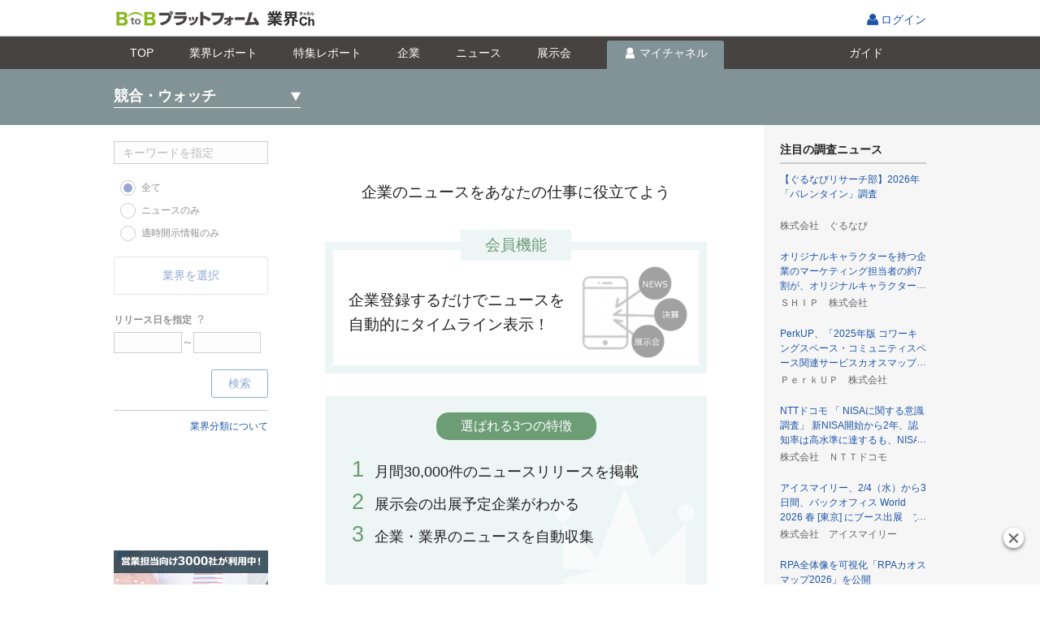

--- FILE ---
content_type: text/html;charset=UTF-8
request_url: https://b2b-ch.infomart.co.jp/news/competition/list.page;JSESSIONID_B2BCH=018202080729d2ca70c43736f24c?0
body_size: 11718
content:
<!DOCTYPE HTML PUBLIC "-//W3C//DTD HTML 4.01 Transitional//EN" "http://www.w3.org/TR/html4/loose.dtd">
<html lang="ja">
<head>
<meta http-equiv="Content-Type" content="text/html; charset=UTF-8">
<meta http-equiv="Content-Style-Type" content="text/css" >
<meta http-equiv="Content-Script-Type" content="text/javascript">
<meta http-equiv="X-UA-Compatible" content="IE=edge,chrome=1">
<title id="headerTitle">競合ニュース｜BtoBプラットフォーム 業界チャネル</title>

<meta name="SKYPE_TOOLBAR" content="SKYPE_TOOLBAR_PARSER_COMPATIBLE" />
<link rel="shortcut icon" href="/web/jp/images/favicon_b2b-ch.ico">
<link rel="apple-touch-icon" href="/web/jp/emp/images/apple-touch-icon.png">
 <link rel="canonical" href="https://es.infomart.co.jp/news/competition/list.page">  <meta property="og:description"content="無料会員登録をすると、競合リストに企業を登録することができます。企業登録をすると、競合が配信しているニュースを一括で取得することができます。"> <meta name="keywords" content="ニュース,業界,企業,検索,プレスリリース,ニュースリリース" > <script type="text/javascript" src="../../wicket/resource/org.apache.wicket.markup.html.WicketEventReference/wicket-event-ver-B0439F858745C84EA46792F9AC42B6CF.js"></script>
<script type="text/javascript" src="../../wicket/resource/org.apache.wicket.ajax.WicketAjaxReference/wicket-ajax-ver-6D72511079A68CC58F36C477F945DB85.js"></script>
<script type="text/javascript" id="wicket-ajax-base-url">
/*<![CDATA[*/
Wicket.Ajax.baseUrl="news/competition/list.page";
/*]]>*/
</script>
<script type="text/javascript" >
/*<![CDATA[*/
window.userInfo = { usageType : '99'};
/*]]>*/
</script>
<link rel="stylesheet" type="text/css" href="/web/jp/css/normalize.css?620" />
<link rel="stylesheet" type="text/css" href="/web/jp/emp/css/font.css?620" />
<link rel="stylesheet" type="text/css" href="/web/jp/emp/css/common.css?620" />
<link rel="stylesheet" type="text/css" href="/web/jp/emp/css/parts.css?620" />
<link rel="stylesheet" type="text/css" href="/web/jp/emp/css/promotion/parts-pr.css?620" />
<link rel="stylesheet" type="text/css" href="/web/jp/js/jquery-ui-1.8.18/jquery-ui.css?620" />
<script type="text/javascript" src="/web/jp/js/jquery-1.7.1.min.js?620"></script>
<script type="text/javascript" src="/web/jp/js/jquery-ui-1.8.18/jquery-ui.min.js?620"></script>
<script type="text/javascript" src="/web/jp/emp/js/functions_common.js?620"></script>
<script type="text/javascript" src="/web/jp/emp/js/responsive.js?620"></script>
<script type="text/javascript" src="/web/jp/emp/js/b2b-ch-commons.js?620"></script>
<script type="text/javascript" src="/web/jp/emp/js/b2b-ch-part-functions.js?620"></script>
<script type="text/javascript" src="/web/jp/js/base/picker.js?620"></script>
<script type="text/javascript" src="/web/jp/js/base/modal.js?620"></script>
<script type="text/javascript" src="/web/jp/js/base/modal_m.js?620"></script>
<script type="text/javascript" >
/*<![CDATA[*/
var device = getDevice(); changeDeviceRef(device); $(document).ready(function() {  changeDeviceClass(device); }); if(device === 'smartphone' ){  $('head').append('<' + 'link rel="stylesheet" href="/web/jp/emp/css/headerFixed.css">');  $('head').append('<' + 'script type="text/javascript" src="/web/jp/emp/js/headerFixed.js" defer><' + '/script>');  }  
(function(w,d,s,l,i){w[l]=w[l]||[];w[l].push({'gtm.start':  new Date().getTime(),event:'gtm.js'});var f=d.getElementsByTagName(s)[0],  j=d.createElement(s),dl=l!='dataLayer'?'&l='+l:'';j.async=true;j.src=  '//www.googletagmanager.com/gtm.js?id='+i+dl;f.parentNode.insertBefore(j,f);  })(window,document,'script','dataLayer','GTM-TN6MKKL');
function __controlOnFormSubmit() {return false;};
/*]]>*/
</script>

                              <script>!function(e){var n="https://s.go-mpulse.net/boomerang/";if("False"=="True")e.BOOMR_config=e.BOOMR_config||{},e.BOOMR_config.PageParams=e.BOOMR_config.PageParams||{},e.BOOMR_config.PageParams.pci=!0,n="https://s2.go-mpulse.net/boomerang/";if(window.BOOMR_API_key="S794Q-KKK5W-YEMRU-9692F-X9AMR",function(){function e(){if(!o){var e=document.createElement("script");e.id="boomr-scr-as",e.src=window.BOOMR.url,e.async=!0,i.parentNode.appendChild(e),o=!0}}function t(e){o=!0;var n,t,a,r,d=document,O=window;if(window.BOOMR.snippetMethod=e?"if":"i",t=function(e,n){var t=d.createElement("script");t.id=n||"boomr-if-as",t.src=window.BOOMR.url,BOOMR_lstart=(new Date).getTime(),e=e||d.body,e.appendChild(t)},!window.addEventListener&&window.attachEvent&&navigator.userAgent.match(/MSIE [67]\./))return window.BOOMR.snippetMethod="s",void t(i.parentNode,"boomr-async");a=document.createElement("IFRAME"),a.src="about:blank",a.title="",a.role="presentation",a.loading="eager",r=(a.frameElement||a).style,r.width=0,r.height=0,r.border=0,r.display="none",i.parentNode.appendChild(a);try{O=a.contentWindow,d=O.document.open()}catch(_){n=document.domain,a.src="javascript:var d=document.open();d.domain='"+n+"';void(0);",O=a.contentWindow,d=O.document.open()}if(n)d._boomrl=function(){this.domain=n,t()},d.write("<bo"+"dy onload='document._boomrl();'>");else if(O._boomrl=function(){t()},O.addEventListener)O.addEventListener("load",O._boomrl,!1);else if(O.attachEvent)O.attachEvent("onload",O._boomrl);d.close()}function a(e){window.BOOMR_onload=e&&e.timeStamp||(new Date).getTime()}if(!window.BOOMR||!window.BOOMR.version&&!window.BOOMR.snippetExecuted){window.BOOMR=window.BOOMR||{},window.BOOMR.snippetStart=(new Date).getTime(),window.BOOMR.snippetExecuted=!0,window.BOOMR.snippetVersion=12,window.BOOMR.url=n+"S794Q-KKK5W-YEMRU-9692F-X9AMR";var i=document.currentScript||document.getElementsByTagName("script")[0],o=!1,r=document.createElement("link");if(r.relList&&"function"==typeof r.relList.supports&&r.relList.supports("preload")&&"as"in r)window.BOOMR.snippetMethod="p",r.href=window.BOOMR.url,r.rel="preload",r.as="script",r.addEventListener("load",e),r.addEventListener("error",function(){t(!0)}),setTimeout(function(){if(!o)t(!0)},3e3),BOOMR_lstart=(new Date).getTime(),i.parentNode.appendChild(r);else t(!1);if(window.addEventListener)window.addEventListener("load",a,!1);else if(window.attachEvent)window.attachEvent("onload",a)}}(),"".length>0)if(e&&"performance"in e&&e.performance&&"function"==typeof e.performance.setResourceTimingBufferSize)e.performance.setResourceTimingBufferSize();!function(){if(BOOMR=e.BOOMR||{},BOOMR.plugins=BOOMR.plugins||{},!BOOMR.plugins.AK){var n=""=="true"?1:0,t="",a="ck7uqwixibyba2l2cq7a-f-35ff99927-clientnsv4-s.akamaihd.net",i="false"=="true"?2:1,o={"ak.v":"39","ak.cp":"1168321","ak.ai":parseInt("698544",10),"ak.ol":"0","ak.cr":9,"ak.ipv":4,"ak.proto":"http/1.1","ak.rid":"983e2fee","ak.r":42170,"ak.a2":n,"ak.m":"a","ak.n":"essl","ak.bpcip":"18.191.72.0","ak.cport":56736,"ak.gh":"23.52.43.16","ak.quicv":"","ak.tlsv":"tls1.3","ak.0rtt":"","ak.0rtt.ed":"","ak.csrc":"-","ak.acc":"bbr","ak.t":"1769608254","ak.ak":"hOBiQwZUYzCg5VSAfCLimQ==QlDEIM0GqvDLjG03q8vRk9c9B3czwfsIFiy2E3cxBNnH+ZS5U9kvn9WwmqZX33Q+zwxYuzt1ThNa8oXP5OSd0VsACZc7eNXzHE2Cv+vgQvgTar4viratvVEa/gzLejn/UfPSkwK561hvXjb8RlfnMgsVqOeUZp0MH5CYmR9ZvyUCI5OiYjWgvi6XRJjKKb31jTwbGjygSs1S450y2Ik5Sdf+LbC8JAfnxocFexPzoLLZcRoKoE+UFioGm2oyiuaYFLanS1unO687p/muhqo1mrJ+wR3zk6zqMciycFDbSp3duklSVzPKwxj2JgScyd59XQLYG0dlPwCFuF5WAmN4zKH2XDw5St75O6Pf+5xPJEWeqjrmhNisTnKM/3XqpKyJVmEF3c0/+quuFZCY8l6uQVpLek8SBGQfr+pIiVSZ1vs=","ak.pv":"9","ak.dpoabenc":"","ak.tf":i};if(""!==t)o["ak.ruds"]=t;var r={i:!1,av:function(n){var t="http.initiator";if(n&&(!n[t]||"spa_hard"===n[t]))o["ak.feo"]=void 0!==e.aFeoApplied?1:0,BOOMR.addVar(o)},rv:function(){var e=["ak.bpcip","ak.cport","ak.cr","ak.csrc","ak.gh","ak.ipv","ak.m","ak.n","ak.ol","ak.proto","ak.quicv","ak.tlsv","ak.0rtt","ak.0rtt.ed","ak.r","ak.acc","ak.t","ak.tf"];BOOMR.removeVar(e)}};BOOMR.plugins.AK={akVars:o,akDNSPreFetchDomain:a,init:function(){if(!r.i){var e=BOOMR.subscribe;e("before_beacon",r.av,null,null),e("onbeacon",r.rv,null,null),r.i=!0}return this},is_complete:function(){return!0}}}}()}(window);</script></head>

<body  onLoad="" onunload="" class="page">
<div  class="srch-result wi-colum">

	
  
<script type="text/javascript" src="/web/jp/js/headernav.js"></script>
<header class="ESP605">
    <div class="header-wrap clr">
      <div id="pagetop" class="hdr">
        <p class="h1"><a id="logoUrl" href="/"><img alt="BtoBプラットフォーム" src="/web/jp/emp/images/logo-b2bch201806.png"></a><img class="_logo __fromMatching" src=""></p>
        <ul class="hdr_nav_r">
          
          
          
            <li class="login">
              <span class="tooltip-wrap">
                <a href="https://www.infomart.co.jp/scripts/logon.asp?url=https%3A%2F%2Fb2b-ch.infomart.co.jp%2Fnews%2Fcompetition%2Flist.page" id="lnkLoginIc" onclick="if(base.control.onFormSubmit(__controlOnFormSubmit))return false;ShowNowLoading();">ログイン
                </a>
              </span>
            </li>
          
        </ul>
      </div>
    </div>
  
</header>


  
<!--[if IE 8 ]><link rel="stylesheet" href="/web/jp/emp/css/partsie8.css"><![endif]-->


 <div class="headerFixed">
  <div class="news-srch-hdr gnav1702">
  <div class="inner">
  <ul>
  <li class="lnktop"><a href="../../top.page;JSESSIONID_B2BCH=4df1464d94100725cc0fc106f842" id="lnkIndustryChannel" onclick="if($(this).hasClass(&#039;doubleClick&#039;)){return false;}$(this).addClass(&#039;doubleClick&#039;);"><i>TOP</i></a></li>
 <li class="lnkreport"><a href="../../report/top.page;JSESSIONID_B2BCH=4df1464d94100725cc0fc106f842" id="lnkReportSearch" onclick="if($(this).hasClass(&#039;doubleClick&#039;)){return false;}$(this).addClass(&#039;doubleClick&#039;);"><i>業界<span class="only_pc">レポート</span></i></a></li>
 <li class="lnkreportfeature"><a href="../../report/feature/list.page;JSESSIONID_B2BCH=4df1464d94100725cc0fc106f842" id="lnkReportFeature" onclick="if($(this).hasClass(&#039;doubleClick&#039;)){return false;}$(this).addClass(&#039;doubleClick&#039;);"><i>特集<span class="only_pc">レポート</span></i></a></li>
 <li class="lnkcompany"><a href="../../company/search/top.page;JSESSIONID_B2BCH=4df1464d94100725cc0fc106f842" id="lnkCompanySearch" onclick="if($(this).hasClass(&#039;doubleClick&#039;)){return false;}$(this).addClass(&#039;doubleClick&#039;);"><i>企業</i></a></li>
 <li class="lnknews"><a href="../search/top.page;JSESSIONID_B2BCH=4df1464d94100725cc0fc106f842" id="lnkNewsSearch" onclick="if($(this).hasClass(&#039;doubleClick&#039;)){return false;}$(this).addClass(&#039;doubleClick&#039;);"><i>ニュース</i></a></li>
 <li class="lnkexpo"><a href="../../expo/search/top.page;JSESSIONID_B2BCH=4df1464d94100725cc0fc106f842" id="lnkExhibitionSearch" onclick="if($(this).hasClass(&#039;doubleClick&#039;)){return false;}$(this).addClass(&#039;doubleClick&#039;);"><i>展示会</i></a></li>
 <li id="liMychannel" class="lnkmych mc">
 
 
  <a href="javascript:void(0);" onclick="base.modal.openModal(base.modal.openCheck,&#039;/channel/idmanage/companyUserInfo/mdl.page&#039;,base.modal.param,base.modal.callBack,&#039;&#039;); return false;" style="pointer-events: auto; cursor: pointer;" id="show_lnkMyChannel">
  <i>マイチャネル</i>
  </a>
 
 
 </li>
 <li class="lnkguide"><a href="https://b2b-ch.infomart.co.jp/guide/top.page" id="lnkGuide" onclick="ShowNowLoading();"><i>ガイド</i></a></li>
  </ul>
  <div class="news-srch-hdr-r">
  
  </div>
  </div>
  </div>
 <div class="estimate-popup clickOutsideHide" id="lnkMyChannel" style="display: none; z-index: 100;">
  

 <ul>
  <li><a href="../trade/list.page;JSESSIONID_B2BCH=4df1464d94100725cc0fc106f842?sellerBuyerKbn=buyer" id="lnkSeller" onclick="if($(this).hasClass(&#039;doubleClick&#039;)){return false;}$(this).addClass(&#039;doubleClick&#039;);">仕入先</a></li> 
  <li><a href="../trade/list.page;JSESSIONID_B2BCH=4df1464d94100725cc0fc106f842?sellerBuyerKbn=seller" id="lnkBuyer" onclick="if($(this).hasClass(&#039;doubleClick&#039;)){return false;}$(this).addClass(&#039;doubleClick&#039;);">販売先</a></li> 
  <li><a href="../prospect/list.page;JSESSIONID_B2BCH=4df1464d94100725cc0fc106f842" id="lnkProspect" onclick="if($(this).hasClass(&#039;doubleClick&#039;)){return false;}$(this).addClass(&#039;doubleClick&#039;);">取引先見込</a></li> 
  <li><a href="list.page;JSESSIONID_B2BCH=4df1464d94100725cc0fc106f842" id="lnkCompetitor" onclick="if($(this).hasClass(&#039;doubleClick&#039;)){return false;}$(this).addClass(&#039;doubleClick&#039;);">競合・ウォッチ</a></li> 
  <li><a href="../clip/list.page;JSESSIONID_B2BCH=4df1464d94100725cc0fc106f842?clipIndustryKbn=clip" id="lnkMyClip" onclick="if($(this).hasClass(&#039;doubleClick&#039;)){return false;}$(this).addClass(&#039;doubleClick&#039;);">クリップ</a></li>
  <li><a href="../industry/list.page;JSESSIONID_B2BCH=4df1464d94100725cc0fc106f842" id="lnkMyIndustry" onclick="if($(this).hasClass(&#039;doubleClick&#039;)){return false;}$(this).addClass(&#039;doubleClick&#039;);">興味のある業界</a></li>
 </ul>


 </div>
 </div>
 <div id="id1">
 <script type="text/javascript" src="/web/jp/emp/js/b2b-ch-part-functions.js"></script>
 <script type="text/javascript">
/*<![CDATA[*/

 var blackBeltHeaderSub = new B2BCHCompetitorBlackBeltHeaderSub();
 blackBeltHeaderSub.bindReadyFunction();
 blackBeltHeaderSub.callWicketGlobalPreCallHandler();
 blackBeltHeaderSub.callWicketGlobalPostCallHandler();
 
/*]]>*/
</script>
 <div class="main-tit-wrap mych">
 <div class="inner">
 <div class="main-tit">
 <h1 class="click_show_popup" id="show_MyChannelcontents">競合・ウォッチ</h1>
 <div class="estimate-popup" id="MyChannelcontents" >
  	 

 <ul>
  <li><a href="../trade/list.page;JSESSIONID_B2BCH=4df1464d94100725cc0fc106f842?sellerBuyerKbn=buyer" id="lnkSeller" onclick="if($(this).hasClass(&#039;doubleClick&#039;)){return false;}$(this).addClass(&#039;doubleClick&#039;);">仕入先</a></li> 
  <li><a href="../trade/list.page;JSESSIONID_B2BCH=4df1464d94100725cc0fc106f842?sellerBuyerKbn=seller" id="lnkBuyer" onclick="if($(this).hasClass(&#039;doubleClick&#039;)){return false;}$(this).addClass(&#039;doubleClick&#039;);">販売先</a></li> 
  <li><a href="../prospect/list.page;JSESSIONID_B2BCH=4df1464d94100725cc0fc106f842" id="lnkProspect" onclick="if($(this).hasClass(&#039;doubleClick&#039;)){return false;}$(this).addClass(&#039;doubleClick&#039;);">取引先見込</a></li> 
  <li><a href="list.page;JSESSIONID_B2BCH=4df1464d94100725cc0fc106f842" id="lnkCompetitor" onclick="if($(this).hasClass(&#039;doubleClick&#039;)){return false;}$(this).addClass(&#039;doubleClick&#039;);">競合・ウォッチ</a></li> 
  <li><a href="../clip/list.page;JSESSIONID_B2BCH=4df1464d94100725cc0fc106f842?clipIndustryKbn=clip" id="lnkMyClip" onclick="if($(this).hasClass(&#039;doubleClick&#039;)){return false;}$(this).addClass(&#039;doubleClick&#039;);">クリップ</a></li>
  <li><a href="../industry/list.page;JSESSIONID_B2BCH=4df1464d94100725cc0fc106f842" id="lnkMyIndustry" onclick="if($(this).hasClass(&#039;doubleClick&#039;)){return false;}$(this).addClass(&#039;doubleClick&#039;);">興味のある業界</a></li>
 </ul>


 </div>
 </div>
 <div class="main-tit-r">
  
  
  
  
</div>
 </div>
 </div>
 <form id="blackBeltHeaderSubForm" method="post" action="list.page;JSESSIONID_B2BCH=4df1464d94100725cc0fc106f842?0-1.IFormSubmitListener-navigationHeaderPanelContainer-navigationHeaderPanel-blackBeltHeaderSubPanel-blackBeltHeaderSubForm"><div style="display:none"><input type="hidden" name="SECURE_FORM_TOKEN" id="SECURE_FORM_TOKEN" value="" /></div><div style="width:0px;height:0px;position:absolute;left:-100px;top:-100px;overflow:hidden"><input type="hidden" name="blackBeltHeaderSubForm_hf_0" id="blackBeltHeaderSubForm_hf_0" /></div>
 <input type="hidden" value="0" name="hdnIsCurrentCompetitorExpo" id="hdnIsCurrentCompetitorExpo"/>
 
 
 <div class="add-company">
 <div class="news-srch-quick-regist-input clickOutsideHide" id="add-k-input">
 <input class="nav-keyword-input" type="text" placeholder="企業名を入力して下さい" value="" name="txtCompetitionCompanyName" id="txtCompetitionCompanyName" onkeydown="if (event.keyCode == 13) { $(&#039;#lnkCompetitionCompanyNameSearch&#039;).click(); return false;}">
 <a href="#" title="検索" class="nav-keyword-input-bt submit" id="lnkCompetitionCompanyNameSearch" onclick="if(base.control.onFormSubmit(__controlOnFormSubmit))return false;ShowNowLoading();var e=document.getElementById(&#039;blackBeltHeaderSubForm_hf_0&#039;); e.name=&#039;lnkCompetitionCompanyNameSearch&#039;; e.value=&#039;x&#039;;var f=document.getElementById(&#039;blackBeltHeaderSubForm&#039;);var ff=f;if (ff.onsubmit != undefined) { if (ff.onsubmit()==false) return false; }f.submit();e.value=&#039;&#039;;e.name=&#039;&#039;;return false;"><i class="ic-loupe"></i></a>
 </div>
 </div>
 </form>
</div>
 




<script type="text/javascript">
/*<![CDATA[*/


/*]]>*/
</script>

<form id="form" method="post" action="list.page;JSESSIONID_B2BCH=4df1464d94100725cc0fc106f842?0-1.IFormSubmitListener-form"><div style="display:none"><input type="hidden" name="SECURE_FORM_TOKEN" id="SECURE_FORM_TOKEN" value="" /></div><div style="width:0px;height:0px;position:absolute;left:-100px;top:-100px;overflow:hidden"><input type="hidden" name="form_hf_0" id="form_hf_0" /></div>
<div class="contents-wrapper">

<div class="contents">
<div class="main-area">
<h2 class="h2-bb-2px only_sp">競合ニュース</h2>
<div id="wmcNoCompanylblId" style="display:none"></div>
<div id="wmcNoLoginUser">
<div class="halign-c">

﻿<link rel="stylesheet" href="/web/jp/emp/css/promotion/parts-pr.css?20240724">
<link rel="stylesheet" href="/web/jp/emp/css/promotion/newslist.css">
<link rel="stylesheet" href="/web/jp/emp/css/promotion/slider-pro.min.css">
<div class="parts-pr">
    <div class="parts-pr-seller_newslist">
        <div class="seller_newslist_detail">
            <div id="touroku_mae">
                <div class="main_title">企業のニュースをあなたの仕事に役立てよう</div>
                <div class="zero">
                    <div class="title">会員機能</div>
                    <div class="text">企業登録するだけでニュースを
                        <br class="pc_only">自動的にタイムライン表示！</div>
                </div>
                <div class="first clr">
                    <div class="title">選ばれる3つの特徴</div>
                    <ul class="clr">
                        <li><span>1</span>月間30,000件のニュースリリースを掲載</li>
                        <li><span>2</span>展示会の出展予定企業がわかる</li>
                        <li><span>3</span>企業・業界のニュースを自動収集</li>
                    </ul>
                </div>
                <div class="second">
                    <div class="title">ビジネス活用例</div>
                    <div class="ex_area two">
                        <dl class="ex">
                            <dt>例1.競合企業の動きを日々チェック</dt>
                            <dd>マーケティングツール提供会社 Aさん</dd>
                        </dl>
                        <div class="text">
                            <p>営業部門では、競合他社のリサーチに加え、新しく参入するベンチャー企業にも注目していたが、情報収集に時間がかかっていた。</p>
                            <p>ニュースリリースの検索・競合ニュースの自動収集によって、<b><br class="pc_only">日次把握が可能になった。</b></p>
                        </div>
                        <ul class="point">
                            <li>新規参入する企業の情報も逃さず把握！</li>
                            <li>他社の活用事例をいち早くキャッチ！</li>
                        </ul>
                    </div>
                    <div class="ex_area one">
                        <dl class="ex">
                            <dt>例2.営業中の企業をウォッチ</dt>
                            <dd>食品メーカーの営業部 Bさん</dd>
                        </dl>
                        <div class="text">
                            <p>営業案件30社の動向を毎朝5分でまとめて把握できるようになり、
                                <br class="pc_only">訪問前は欠かさずニュースリリースをチェックするようになった。</p>
                            <p>その結果、「よく弊社のことをご存知ですね！」と褒められ、<b><br class="pc_only">顧客との強い信頼関係を築くことができた。</b></p>
                        </div>
                        <ul class="point">
                            <li>顧客から信頼される営業マンに！</li>
                            <li>情報収集から営業チャンスがわかる！</li>
                        </ul>
                    </div>
                </div>
                <div class="third">
                    <div class="title">操作はカンタン</div>
                    <div class="slider-pro" id="slider1">
                        <div class="sp-thumbnails">
                            <div class="sp-thumbnail">
                                <div class="sp-thumbnail-title">1
                                    <br>企業を<br class="sp_only">さがす</div>
                            </div>
                            <div class="sp-thumbnail">
                                <div class="sp-thumbnail-title">2
                                    <br>企業を<br class="sp_only">登録する</div>
                            </div>
                            <div class="sp-thumbnail">
                                <div class="sp-thumbnail-title">3
                                    <br>カテゴリを<br class="sp_only">選ぶ</div>
                            </div>
                        </div>
                        <div class="sp-slides">
                            <!-- Slide 1 -->
                            <div class="sp-slide">
                                <img class="sp-image" src="/web/jp/emp/images/promotion/b2b-ch_newslist_slide1.png" />
                            </div>
                            <!-- Slide 2 -->
                            <div class="sp-slide">
                                <img class="sp-image" src="/web/jp/emp/images/promotion/b2b-ch_newslist_slide2.png" />
                            </div>
                            <!-- Slide 3 -->
                            <div class="sp-slide">
                                <img class="sp-image" src="/web/jp/emp/images/promotion/b2b-ch_newslist_slide3.png" />
                            </div>
                        </div>
                    </div>
                </div>
                <div class="btn_area"><a href="/company/search/top.page">企業検索画面へ</a></div>
            </div>
            <!--/ #touroku_mae-->
        </div>
    </div>
</div>
<script>
$(document).ready(function() {

    $('#slider1').sliderPro({
        width: 470,
        height: 355,
        arrows: false,
        buttons: true,
        waitForLayers: true,
        thumbnailWidth: 157,
        thumbnailHeight: 70,
        thumbnailPointer: true,
        thumbnailsPosition: 'top',
        autoplay: true,
        autoScaleLayers: false,
        breakpoints: {
            812: {
                thumbnailWidth: 119,
				thumbnailHeight: 100
            },
            375: {
                thumbnailWidth: 112,
				thumbnailHeight: 100
            },
            360: {
                thumbnailWidth: 107,
				thumbnailHeight: 100
            },
            320: {
                thumbnailWidth: 95,
				thumbnailHeight: 100
            }
        }
    });
});
</script>

</div>
</div>
<div id="wmcNotRegistedData" style="display:none"></div>
<div id="wmcNotExistsData" style="display:none"></div>
<div id="wmcExistsData" style="display:none"></div>
</div>
<nav>
<script type="text/javascript">
/*<![CDATA[*/

var leftColumn = new B2BCHNewsLeftColumn();
leftColumn.bindLoadFunction();

/*]]>*/
</script>
<div class="l-nav">
<div class="srch-tit only_sp clr">
<h2>検索</h2>
<a href="javascript:void(0);" class="close-srch">
<i class="ic-batsu">閉じる</i>
</a>
</div>
<div class="srch-contents elem-disable">
<div class="srch-contents-inner">
<div class="srch-keyword">
<input type="text" value="" class="l-nav-keyword-input w190" placeholder="キーワードを指定" maxlength="40" name="leftColumnPanel:wmcSrch:tfKeyWord" disabled="disabled" id="tfKeyWord" onkeydown="if (event.keyCode == 13) { $(&#039;#lnkSearch&#039;).click(); return false;}">
</div>
<div class="srch">

 <div class="srch-relation">
 <ul class="cstm-radio">
  <li><span>
 <input name="leftColumnPanel:wmcSrch:rdoc" type="radio" id="rdoc0" value="0" checked="checked" disabled="disabled" class="wicket-rdoc">
 <label for="rdoc0">全て</label>
  </span></li>
  <li><span>
 <input name="leftColumnPanel:wmcSrch:rdoc" type="radio" id="rdoc1" value="1" disabled="disabled" class="wicket-rdoc">
 <label for="rdoc1">ニュースのみ</label>
  </span></li>
  <li><span>
 <input name="leftColumnPanel:wmcSrch:rdoc" type="radio" id="rdoc2" value="2" disabled="disabled" class="wicket-rdoc">
 <label for="rdoc2">適時開示情報のみ</label>
  </span></li>
 </ul>
 </div>


<div class="tooltip-wrap srch-genre" id="wmcIndustryDisable">
<dl class="open-mdl">

<style type="text/css">
/*<![CDATA[*/

.l-nav .srch dl.open-mdl dd .ic-batsu.lnkDisable *{cursor:default;}
.l-nav .srch dl.open-mdl dd .ic-batsu.lnkDisable {cursor:default;}

/*]]>*/
</style>

<script type="text/javascript">
/*<![CDATA[*/

function openMdlIndustryParam() {
var param = new Object();
param['industryCdInfo'] = $("#hdnIndustryCdInfo").val();
return param;
}

function openMdlIndustryCallBack(retValue) {
var retData = retValue['industryCdInfo'];
$("#hdnIndustryCdInfo").val(retData);
$("#lnkIndustryUpdate").click();
}

/*]]>*/
</script>
<dt>
<span class="open-detail" id="lnkMdlIndustry" href="javascript:void(0);" onclick=""><em>
<i class="ic-plus">
<span id="lblIndustry">業界を選択</span>
</i>
</em></span>
</dt>

<dd class="l-navi-srch-category" id="wmcIndustry">
<input type="hidden" value="" name="leftColumnPanel:wmcSrch:wmcIndustry:wmcIndustryDisable:industryPanel:wmcIndustry:hdnIndustryCdInfo" id="hdnIndustryCdInfo"/>
<ul>

</ul>
</dd>
<a style="display:none" id="lnkIndustryUpdate" href="#" onclick="var wcall=wicketSubmitFormById(&#039;form&#039;, &#039;list.page;JSESSIONID_B2BCH=4df1464d94100725cc0fc106f842?0-1.IBehaviorListener.0-form-leftColumnPanel-wmcSrch-wmcIndustry-wmcIndustryDisable-industryPanel-lnkIndustryUpdate&#039;, &#039;leftColumnPanel:wmcSrch:wmcIndustry:wmcIndustryDisable:industryPanel:lnkIndustryUpdate&#039; ,function() { }.bind(this),function() { }.bind(this), function() {return Wicket.$$(this)&amp;&amp;Wicket.$$(&#039;form&#039;)}.bind(this));;; return false;"></a>

</dl>
</div>

<dl class="release-select">
<dt>
<span class="tx-b">リリース日を指定</span>
<span data-tooltip="検索可能期間は1年間です。" class="" id="lnkToolTip" href="javascript:void(0);" onclick=""><em>？</em></span>
</dt>
<dd class="status">
<span>
<span><input type="text" name="leftColumnPanel:wmcSrch:dpReleaseDateFrom" value="" class="date-unit __picker_class" disabled="disabled" id="dpReleaseDateFrom" onkeydown="if (event.keyCode == 13) return false;" _picker_url="/common/DatePicker.page?bindId=dpReleaseDateFrom" _picker_openCheck="base.picker.openCheck" _picker_param="base.picker.param" _picker_callBack="base.picker.callback" _picker_autoset="true" _picker_top="12" _picker_left="0" _picker_height="205" _picker_width="230" onmouseup="base.picker.ctrl($(this));" onfocus="base.control.datePicker.onfocus($(this));leftColumn.setCurrentDate();" onblur="base.control.datePicker.onblur($(this));leftColumn.releaseDateFromOnblur($(this));"></span>～<span><input type="text" name="leftColumnPanel:wmcSrch:dpReleaseDateTo" value="" class="date-unit __picker_class" disabled="disabled" id="dpReleaseDateTo" onkeydown="if (event.keyCode == 13) return false;" _picker_url="/common/DatePicker.page?bindId=dpReleaseDateTo" _picker_openCheck="base.picker.openCheck" _picker_param="base.picker.param" _picker_callBack="base.picker.callback" _picker_autoset="true" _picker_top="12" _picker_left="0" _picker_height="205" _picker_width="230" onmouseup="base.picker.ctrl($(this));" onfocus="base.control.datePicker.onfocus($(this));leftColumn.setCurrentDate();" onblur="base.control.datePicker.onblur($(this));leftColumn.releaseDateToOnblur($(this));"></span>
</span>
</dd>
</dl>

</div>
</div>
</div>
<span class="l-nav-srch-submit elem-disable" id="lnkSearch" onclick="B2BCHCommons.keywordLengthCheck($(&#039;#tfKeyWord&#039;), 40);null"><em>
<i>
<span id="lblSearch">検索</span>
</i>
</em></span>

<p class="belowsearch01"><a href="/info/001.page">業界分類について</a></p>


<div class="banner_mov">
<iframe width="190" height="104" src="https://www.youtube.com/embed/81b2PvJqyzk?si=kbUH0M7zmgqDW1LY" title="YouTube video player" frameborder="0" allow="accelerometer; autoplay; clipboard-write; encrypted-media; gyroscope; picture-in-picture; web-share" referrerpolicy="strict-origin-when-cross-origin" allowfullscreen></iframe>
</div>

<div class="banner_img">
	<a href="https://lp.infomart.co.jp/LP_DLdoc_report.html" target="_blank">
	<img src="/web/jp/emp/images/promotion/banners/bnr2024_form190.png" width="190" alt="営業担当向け3000社が利用中！たった５分で商談相手の業界の最新情報をキャッチ">
	</a>
</div>




</div>
</nav>
<aside id="rightColumnPanel">
<div class="r-nav" id="rightCulmnRnav">
<div class="mydata">



<dl class="recommend" id="pickupnews">
<dt>注目の調査ニュース</dt>

<dd class="headline">
<p>
<a href="../detail.page;JSESSIONID_B2BCH=4df1464d94100725cc0fc106f842?IMNEWS4=6305909&amp;_sr=c17" id="lnkNewsTitle" onclick="if($(this).hasClass(&#039;doubleClick&#039;)){return false;}$(this).addClass(&#039;doubleClick&#039;);">
<span id="lblNewsTitle">【ぐるなびリサーチ部】2026年「バレンタイン」調査</span>
<span id="lblNewsCompanyName">株式会社　ぐるなび</span>
</a>
</p>
</dd>

<dd class="headline">
<p>
<a href="../detail.page;JSESSIONID_B2BCH=4df1464d94100725cc0fc106f842?IMNEWS4=6305885&amp;_sr=c17" id="lnkNewsTitle" onclick="if($(this).hasClass(&#039;doubleClick&#039;)){return false;}$(this).addClass(&#039;doubleClick&#039;);">
<span id="lblNewsTitle">オリジナルキャラクターを持つ企業のマーケティング担当者の約7割が、オリジナルキャラクターの運用状況に課題を感じている！SHIP株式会社が「企業のオリジナルキャラクターの活用に関する実態調査」を実施！</span>
<span id="lblNewsCompanyName">ＳＨＩＰ　株式会社</span>
</a>
</p>
</dd>

<dd class="headline">
<p>
<a href="../detail.page;JSESSIONID_B2BCH=4df1464d94100725cc0fc106f842?IMNEWS4=6305570&amp;_sr=c17" id="lnkNewsTitle" onclick="if($(this).hasClass(&#039;doubleClick&#039;)){return false;}$(this).addClass(&#039;doubleClick&#039;);">
<span id="lblNewsTitle">PerkUP、「2025年版 コワーキングスペース・コミュニティスペース関連サービスカオスマップ」を公開</span>
<span id="lblNewsCompanyName">ＰｅｒｋＵＰ　株式会社</span>
</a>
</p>
</dd>

<dd class="headline">
<p>
<a href="../detail.page;JSESSIONID_B2BCH=4df1464d94100725cc0fc106f842?IMNEWS4=6305519&amp;_sr=c17" id="lnkNewsTitle" onclick="if($(this).hasClass(&#039;doubleClick&#039;)){return false;}$(this).addClass(&#039;doubleClick&#039;);">
<span id="lblNewsTitle">NTTドコモ 「 NISAに関する意識調査」 新NISA開始から2年、認知率は高水準に達するも、NISA未利用者の約8割の人が「身近に相談できる場所がない」と回答</span>
<span id="lblNewsCompanyName">株式会社　ＮＴＴドコモ</span>
</a>
</p>
</dd>

<dd class="headline">
<p>
<a href="../detail.page;JSESSIONID_B2BCH=4df1464d94100725cc0fc106f842?IMNEWS4=6304977&amp;_sr=c17" id="lnkNewsTitle" onclick="if($(this).hasClass(&#039;doubleClick&#039;)){return false;}$(this).addClass(&#039;doubleClick&#039;);">
<span id="lblNewsTitle">アイスマイリー、2/4（水）から3日間、バックオフィス World 2026 春 [東京] にブース出展　ブース予約でAmazonギフト1,500円分プレゼント！</span>
<span id="lblNewsCompanyName">株式会社　アイスマイリー</span>
</a>
</p>
</dd>

<dd class="headline">
<p>
<a href="../detail.page;JSESSIONID_B2BCH=4df1464d94100725cc0fc106f842?IMNEWS4=6304854&amp;_sr=c17" id="lnkNewsTitle" onclick="if($(this).hasClass(&#039;doubleClick&#039;)){return false;}$(this).addClass(&#039;doubleClick&#039;);">
<span id="lblNewsTitle">RPA全体像を可視化「RPAカオスマップ2026」を公開</span>
<span id="lblNewsCompanyName">Ｐｅａｃｅｆｕｌ Ｍｏｒｎｉｎｇ　株式会社</span>
</a>
</p>
</dd>

</dl>






<style>
	#rightColumnPanel .r-nav .a-bt-request{
		display: none;
	}
	#rightColumnPanel .r-nav .news_registbnr{
		width: 240px;
	}
	#rightColumnPanel .r-nav .news_registbnr dl{
		padding-left: 0;
	}
	#rightColumnPanel .r-nav .news_registbnr dt{
		height: 272px;
		margin-bottom: 0;
		padding: 20px 20px 20px 38px !important;
		text-align: center !important;
		border-bottom: none !important;
		background: url(/web/jp/emp/images/promotion/regist_news_logout_illust.png) no-repeat;
		background-size: contain;
	}
	#rightColumnPanel .r-nav .news_registbnr dd{
		padding: 20px;
		margin-left: 18px;
		margin-top: -4px;
		background: #FBEEEB;
		text-align: center;
	}
	#rightColumnPanel .r-nav .news_registbnr dd .registbtn{
		display: block;;
		width: 100%;
	}
	#rightColumnPanel .r-nav .news_registbnr dd .registbtn a{
		display: inline-block;
		width: 100%;
		padding: 11px 0 10px;
		margin-bottom: 10px;
		background-color: #00bb83;
		border-radius: 17px;
		text-align: center;
		line-height: 1;
		font-size: 16px;
		color: #fff;
	}
	#rightColumnPanel .r-nav .news_registbnr dd .news_lp a:before{
		content: "";
		display: inline-block;
		width: 0;
		height: 0;
		border: 4px solid transparent;
		border-left: 4px solid #1d54a7;
	}
	.sp #rightColumnPanel .r-nav .news_registbnr{
		width: 90%;
		max-width: 380px;
		margin: 0 auto;
	}
	.sp #rightColumnPanel .r-nav .news_registbnr dt{
		padding: 20px !important;
    	background: url(/web/jp/emp/images/promotion/regist_news_sp_illust.png) no-repeat center;
    	background-size: auto;
    	border-bottom: none !important;
	}
	.sp #rightColumnPanel .r-nav .news_registbnr dd{
		padding: 10px 0 0;
		margin-left: 0;
	}
</style>
<div class="news_registbnr">
	<dl>
		<dt>この企業の最新情報を<br>逃さずキャッチ！</dt>
		<dd>
			<span class="registbtn"><a ID="gtm_news_bnr_out" href="https://es.infomart.co.jp/idmanage/companyUserInfo/company_input.page?_gh=newsd-out">無料会員登録</a></span>
			<span class="news_lp"><a href="/promotion/collect_information.page?_gh=newsd-out2">ニュースの集め方を見る</a></span>
		</dd>
	</dl>
</div>

<div class="banner_img">
	<a href="https://www.infomart.co.jp/channel/" target="_blank">
	<img src="/web/jp/emp/images/promotion/banners/bnr2024_channel220.png" width="220" alt="商談前の5分で差がつく営業パーソンのための業界分析ツール">
	</a>
</div>

<div class="banner_mov">
<iframe width="220" height="122" src="https://www.youtube.com/embed/81b2PvJqyzk?si=kbUH0M7zmgqDW1LY" title="YouTube video player" frameborder="0" allow="accelerometer; autoplay; clipboard-write; encrypted-media; gyroscope; picture-in-picture; web-share" referrerpolicy="strict-origin-when-cross-origin" allowfullscreen></iframe>
</div>

<div class="banner_img">
	<a href="https://lp.infomart.co.jp/LP_DLdoc_report.html" target="_blank">
	<img src="/web/jp/emp/images/promotion/banners/bnr2024_form220.png" width="220" alt="営業担当向け3000社が利用中！たった５分で商談相手の業界の最新情報をキャッチ">
	</a>
</div>



</div>
</div>
</aside>
</div>
</div>
</form>

 
<script type="text/javascript" >
/*<![CDATA[*/
base.picker.callback = function(retValue) {__pickerComponent.val(retValue);leftColumn.datePickerCallback(__pickerComponent, retValue);};
/*]]>*/
</script>
<script type="text/javascript" defer="defer" src="/web/jp/emp/js/jquery.sliderPro.min.js?620"></script>
<script type="text/javascript" defer="defer" src="/web/jp/js/base/process_mask.js?620"></script>
<script type="text/javascript" defer="defer" src="/web/jp/js/base/validation.js?620"></script>
<script type="text/javascript" defer="defer" src="/web/jp/js/base/control.js?620"></script>
<script type="text/javascript" defer="defer" src="/web/jp/js/base/business.js?620"></script>
<script type="text/javascript" defer="defer" src="/web/jp/js/base/blockpage.js?620"></script>
<script type="text/javascript" defer="defer" src="/web/jp/js/footerFixed.js?620"></script>
<script type="text/javascript" >
/*<![CDATA[*/
$(document).ready(function() {$('.clip-news-list a').hover(function() {$('.clip-news-list a').css('display', 'block');var tooltipText="";if($(this).hasClass('bt-gre')){tooltipText = 'このニュースをクリップ';} else if ($(this).hasClass('bt-gry')){tooltipText = 'クリップを解除';}if(tooltipText != ''){var tooltip = '<' + 'span class="tooltip-dgry"><span>' + tooltipText + '</span>' + '<' + '/span>';$(this).after($(tooltip).fadeIn(0));}},function(){var fadeOutObj = $(this).next('.tooltip-dgry');$(fadeOutObj).fadeOut(0,function(){$(fadeOutObj).remove();});});});
/*]]>*/
</script>
<script type="text/javascript" >
/*<![CDATA[*/
window.onpageshow = function(event) {  if (event.persisted) {    window.location.reload();  }};function __controlOnFormSubmitForB2BCH() {return false;};
/*]]>*/
</script>


  


<div id="pageTop" style="display:block;"><p class="pageTop-btn"><a href="#pagetop">▲</a></p></div>



  
    
    <footer id="footerFixed">
    <div id="footerFixed">
<div class="ftr-navi">
  <div class="inner">
    <div class="ftr-navi-logo"><a href="/top.page?_gh-ftr-out"><img src="/web/jp/emp/images/logo-b2bch-sq-w90.png" alt="BtoBプラットフォーム　業界チャネル"></a></div>
    <div class="logout-btarea">
      <ul class="link-list">
        <li><a href="https://es.infomart.co.jp/idmanage/companyUserInfo/company_input.page?_gh=ftr-out" class="bt-footer-reg">無料会員登録</a></li>
        <li><a href="https://www.infomart.co.jp/scripts/logon.asp?_gh=ftr-out" class="bt-gry05">ログイン</a></li>
      </ul>
    </div>
    <div class="link01">
      <p class="ftr-navi-tit">検索</p>
      <ul class="link-list">
        <li><a href="/news/search/top.page">ニュース検索</a></li>
        <li><a href="/expo/search/top.page">展示会検索</a></li>
        <li><a href="/company/search/top.page">企業検索</a></li>
        <li><a href="/report/top.page">業界レポート</a></li>
        <li><a href="/report/feature/list.page">特集レポート</a></li>
      </ul>
    </div>
    <div class="link03">
      <p class="ftr-navi-tit">About</p>
      <ul class="link-list">
        <li><a href="/about/top.page?_gh=ftr-out">業界チャネルとは？</a></li>
        <li><a href="/guide/top.page?_gh=ftr-out">ご利用ガイド</a></li>
        <li><a href="https://corp.infomart.co.jp/" target="_blank">運営会社</a></li>
      </ul>
    </div>
  </div>
</div>
</div>
    <div class="ftr">
        <div class="small">
            <p class="number"><span id="serverName">b2bch003-tyo</span></p>
            <p class="credits">
            <span id="copyrightString">© Infomart Corporation</span>
            </p>
        </div>
    </div>
    </footer>

  
  
    <script type="text/javascript">
/*<![CDATA[*/

        function extendSession(url, elapsed, isFirst, isInfinitely) {
            var func = "extendSession('" + url + "', " + elapsed + ", false," + isInfinitely + ")";
            if (isFirst) {
                setTimeout(func, elapsed);
            } else {
                var http = null;

                if(window.XMLHttpRequest){
                    http = new XMLHttpRequest();
                }else if(window.ActiveXObject){
                    // IE6,IE5.5
                    http = new ActiveXObject("Microsoft.XMLHTTP");
                }

                http.open("GET", url + "?" + new Date().getTime());
                http.send(null);
                
                if (isInfinitely) {
                    setTimeout(func, elapsed);
                }
            }
        }
    
/*]]>*/
</script>



</div>
</body>
</html>

--- FILE ---
content_type: text/css
request_url: https://b2b-ch.infomart.co.jp/web/jp/emp/css/promotion/newslist.css
body_size: 1532
content:
#touroku_mae{max-width:470px;text-align:center;margin:0 auto}#touroku_mae .sp_only{display:none}@media screen and (max-width:640px){#touroku_mae .pc_only{display:none}#touroku_mae .sp_only{display:block}#touroku_mae .zero .text{width:70%}#touroku_mae .second .ex_area dl.ex dt{width:70%}}#touroku_mae .main_title{font-size:1.2rem;line-height:1.4em;padding:1.5em 0 2.5em 0}#touroku_mae .zero{border:10px solid #eef5f5;margin-bottom:2em;background-image:url(/web/jp/emp/images/promotion/b2b-ch_newslist_zero.png);background-repeat:no-repeat;background-position:98% 75%;background-size:32%}#touroku_mae .zero .title{background-color:#eef5f5;color:#6c9d75;padding:5px 30px;font-size:1.2rem;display:table;margin-left:auto;margin-right:auto;margin-top:-25px}#touroku_mae .zero .text{padding:1.8em 1em;text-align:left;font-size:1.2rem;line-height:1.6em}#touroku_mae .first{padding-top:20px;background-color:#eef5f5;background-image:url(/web/jp/emp/images/promotion/b2b-ch_newslist_kanmuri.svg);background-repeat:no-repeat;background-position:98% 75%;background-size:40%}#touroku_mae .first .title{font-size:1rem;color:#fff;display:table;margin-left:auto;margin-right:auto;border-radius:15px;-webkit-border-radius:15px;-moz-border-radius:15px;background-color:#6c9d75;padding:5px 30px;margin-bottom:1em}#touroku_mae .first ul{padding-bottom:2em;position:relative;margin-bottom:50px;width:100%}#touroku_mae .first ul li{float:left;font-size:1.1rem;padding:0 7%;text-align:left}#touroku_mae .first ul li span{font-size:1.7rem;color:#6c9d75;padding-right:.5em}#touroku_mae .first ul:before{content:'';position:absolute;display:block;width:0;height:0;bottom:-25px;border-top:5% solid #fff3ad;border-right:5% solid transparent;border-left:5% solid transparent;border-style:solid;border-width:30px 100px 0 100px;border-color:#eef5f5 transparent transparent transparent;left:0;right:0;margin:auto}#touroku_mae .second .title{font-size:1.5rem;line-height:2.5em;color:#6c9d75}#touroku_mae .second .ex_area{background-color:#f9f7f7;margin-bottom:50px;padding:25px;text-align:left;font-size:13px}#touroku_mae .second .ex_area.one{background-image:url(/web/jp/emp/images/promotion/b2b-ch_newslist_man.svg);background-repeat:no-repeat;background-position:90% 2%}#touroku_mae .second .ex_area.two{background-image:url(/web/jp/emp/images/promotion/b2b-ch_newslist_moman.svg);background-repeat:no-repeat;background-position:90% 2%}#touroku_mae .second .ex_area .text{padding-bottom:10px}#touroku_mae .second .ex_area .text p{padding-bottom:10px}#touroku_mae .second .ex_area .text p b{color:#ea3002}#touroku_mae .second .ex_area dl.ex{border-bottom:solid 1px #ccc;padding-bottom:5px;margin-bottom:20px}#touroku_mae .second .ex_area dl.ex dt{font-size:1.2rem;font-weight:bold;margin-bottom:.5em}#touroku_mae .second .ex_area dl.ex dd{font-size:.9rem;line-height:1.5em;margin-bottom:.7em}#touroku_mae .second .ex_area ul.point{padding:1em;font-size:1.1rem;line-height:1.6em;text-align:left;background-color:#fff}#touroku_mae .second .ex_area ul.point li{background-image:url(/web/jp/emp/images/promotion/b2b-ch_newslist_check.svg);background-repeat:no-repeat;background-size:8%;padding-left:10%}#touroku_mae .third{border-top:solid 2px #6c9d75;margin-bottom:50px}#touroku_mae .third .title{font-size:1.5rem;line-height:3.5em;color:#6c9d75}#touroku_mae .btn_area a{font-size:1.2rem;color:#fff;display:table;margin-left:auto;margin-right:auto;border-radius:5px;-webkit-border-radius:5px;-moz-border-radius:5px;background-color:#405e95;padding:10px 90px;margin-bottom:1em;position:relative}#touroku_mae .btn_area a:before{display:block;content:"";position:absolute;top:8px;right:15px;width:0;height:0;margin-top:8px;border:8px solid transparent;border-left:8px solid #fff}ul.tab_title li a{float:left;width:33.33%;color:#000;font-size:1rem;border-bottom:4px solid #ccc;padding-bottom:5px}ul.tab_title li.icon a{background-image:url(/web/jp/emp/images/promotion/b2b-ch_newslist_arrow.svg);background-repeat:no-repeat;background-position:102% 45%;background-size:13%}ul.tab_title li.active a{width:33.34%;border-bottom:4px solid #000}.slide_area{max-width:470px}.slide_area img{width:100%}.slide_area a.prev{display:block;width:18px;height:18px;border-top:4px solid #000;border-right:4px solid #000;-webkit-transform:rotate(-135deg);transform:rotate(-135deg)}.slide_area a.next{display:block;width:18px;height:18px;border-top:4px solid #000;border-right:4px solid #000;-webkit-transform:rotate(45deg);transform:rotate(45deg)}.slider-pro{cursor:pointer}#example1 .sp-thumbnail{width:100%;padding:8px;background-color:#f0f0f0;-moz-box-sizing:border-box;box-sizing:border-box;text-align:center}#example1 .sp-thumbnail-title{margin-bottom:5px;text-transform:uppercase;color:#333}#example1 .sp-thumbnail-description{font-size:14px;color:#333}.sp-top-thumbnails.sp-has-pointer .sp-selected-thumbnail:before{right:0;border-bottom:5px solid #000 !important}.sp-top-thumbnails.sp-has-pointer .sp-thumbnail-container:before{content:'';position:absolute;width:100%;border-bottom:5px solid #CCC;bottom:0;right:0;margin-bottom:13px}.sp-top-thumbnails.sp-has-pointer .sp-thumbnail{bottom:25px !important}.sp-top-thumbnails.sp-has-pointer .sp-selected-thumbnail:after{border-top:13px solid #000 !important}.sp-top-thumbnails.sp-has-pointer .sp-thumbnail{right:0;left:0}.sp-bottom-thumbnails .sp-thumbnail-container,.sp-top-thumbnails .sp-thumbnail-container{margin:auto 0 !important}.sp-selected-button{background-color:#000 !important}.sp-button{border:none !important;background-color:#8b8889;width:8px !important;height:8px !important;margin:10px !important}.sp-thumbnail-container{background-image:url(/web/jp/emp/images/promotion/b2b-ch_newslist_arrow.svg);background-repeat:no-repeat;background-position:102% 45%;background-size:13%;font-size:15px;line-height:24px}.sp-thumbnail-container:last-child{background:0}.sp-slides-container .sp-mask{border:1px #8b8889 solid}.parts-pr .parts-pr-seller_newslist .seller_newslist_detail img{width:auto !important;max-width:auto !important;height:auto !important;margin-left:0 !important;margin-top:20px !important}.sp-grab{cursor:pointer !important}

--- FILE ---
content_type: image/svg+xml
request_url: https://b2b-ch.infomart.co.jp/web/jp/emp/images/promotion/b2b-ch_newslist_arrow.svg
body_size: 697
content:
<?xml version="1.0" encoding="utf-8"?>
<!-- Generator: Adobe Illustrator 14.0.0, SVG Export Plug-In . SVG Version: 6.00 Build 43363)  -->
<!DOCTYPE svg PUBLIC "-//W3C//DTD SVG 1.1//EN" "http://www.w3.org/Graphics/SVG/1.1/DTD/svg11.dtd">
<svg version="1.1" id="レイヤー_1" xmlns="http://www.w3.org/2000/svg" xmlns:xlink="http://www.w3.org/1999/xlink" x="0px"
	 y="0px" width="43px" height="56px" viewBox="0 0 43 56" enable-background="new 0 0 43 56" xml:space="preserve">
<path fill-rule="evenodd" clip-rule="evenodd" fill="#8B8889" d="M14.545,7.773H8.379l21.356,21.088l0.122,0.117L8.563,50.004h6.167
	l21.357-21.086L14.545,7.773z"/>
</svg>


--- FILE ---
content_type: text/javascript; charset=utf-8
request_url: https://ec-concier.com/collect?d=eNp1Uk1v00AQ_SvVnoNjbz7sBCHUJA20SmuKhVBO1nq9sTfYsdndOkqrHOhekACJS8WFAxLqoaq4IiHBr1lBj_wFxmmKxIHbvPdm5s0--wzFRBHUP0OSx6iPcNRmPdeNvFa3RzvUQw10shFeRNHBcEjlNJo8TZzTFR5N_F2nesTZkyNpv_ShUTK5WbI4ybIGKqvN3PFhMNnFU-KPVlM2H0e98fES--NR7vA91n32HOZKUSjoTJUqJcC0kDWMcHSPphZfzIqcCGXRwpqX9TkiA7W5YEvZpEVeMsUVLxbNjEtllSRh9w-CvSDY94_2R-EAD4aPH9iOh21se7aLezGmxLVpu-W2ujPcprU_ESSXsPShDWgmSAI1VHNZQVFhx7ItFzCrVKhWJQOy9rEqzpZAg39WczfXX3--f230G6Mvjf5uzr_9_vFxoIqB0R-MvjJaGw3yhTm_qmX9aefX5Zebi7dGvzL6s9HvjL6GdYLNmBBM3N5Qe4Qp40kKmbjY3jJLHqsU9R3s2Y3NMX97cKfd2VL_NFHIMCwFp-zuAymSbJ9zi0MKv8G6gXgs7qiYVTAQFnU4h4Tu-AFa_zcHGeeoPyOZZOs_JCbSaw&callback=_ARA_6kEf74xbhlwldRgIbC8AowLj653K1tM2
body_size: 13187
content:
/**/_ARA_6kEf74xbhlwldRgIbC8AowLj653K1tM2({"action_queue":{"type":"image","draft":false,"label":"A-001 画像のみ","contents":[{"url":"https://lp.infomart.co.jp/LP_DLdoc_report.html","type":"lImage","image":"https://ec-concier-attached-file.s3.amazonaws.com/scenario_images/6689/44561_9b76c804-d3cd-416e-821e-049d721b2f52.png","width":260,"opacity":100,"position":"under-right","animation":null,"imageName":"4.png","scriptType":"banner_right","borderRadius":0,"marginBottom":30,"boxShadowType":"on","backgroundType":null}],"firstContentNumber":0,"scenario_id":96711,"dialogue_id":0,"delay":1,"scroll_trigger":0.0,"bounce_trigger":"nothing","timing_type":"and","conversion_type":"goal"},"page_crawl":true,"user":{"session_id":"c3b4b7776e3c409393c0eaee42c03921_1769608260"},"template":"!function(t,e){for(var n in e)t[n]=e[n]}(this,function(t){function e(i){if(n[i])return n[i].exports;var r=n[i]={i:i,l:!1,exports:{}};return t[i].call(r.exports,r,r.exports,e),r.l=!0,r.exports}var n={};return e.m=t,e.c=n,e.i=function(t){return t},e.d=function(t,n,i){e.o(t,n)||Object.defineProperty(t,n,{configurable:!1,enumerable:!0,get:i})},e.n=function(t){var n=t\u0026\u0026t.__esModule?function(){return t.default}:function(){return t};return e.d(n,\"a\",n),n},e.o=function(t,e){return Object.prototype.hasOwnProperty.call(t,e)},e.p=\"\",e(e.s=90)}({0:function(t,e){t.exports=function(t,e,n,i){var r,o=t=t||{},a=typeof t.default;\"object\"!==a\u0026\u0026\"function\"!==a||(r=t,o=t.default);var s=\"function\"==typeof o?o.options:o;if(e\u0026\u0026(s.render=e.render,s.staticRenderFns=e.staticRenderFns),n\u0026\u0026(s._scopeId=n),i){var c=Object.create(s.computed||null);Object.keys(i).forEach(function(t){var e=i[t];c[t]=function(){return e}}),s.computed=c}return{esModule:r,exports:o,options:s}}},1:function(t,e,n){var i=n(0)(n(14),null,null,null);t.exports=i.exports},10:function(t,e,n){e=t.exports=n(2)(),e.push([t.i,\"\\n.ec-concier-layout-banner[data-v-c094987e] {\\n  position: relative !important;\\n  margin: 0px !important;\\n  z-index: 1 !important;\\n}\\n.ec-concier-layout-banner .image-wrapper[data-v-c094987e] {\\n  position: relative !important;\\n  background-size: contain !important;\\n  background-repeat: no-repeat !important;\\n  background-position: center !important;\\n  float: left !important;\\n}\\n.ec-concier-layout-banner .text-wrapper[data-v-c094987e] {\\n  display: block !important;\\n  float: left !important;\\n  overflow: hidden !important;\\n}\\n.ec-concier-layout-banner .text-wrapper .title[data-v-c094987e] {\\n  box-sizing: border-box !important;\\n  white-space: nowrap !important;\\n  text-overflow: ellipsis !important;\\n  overflow: hidden !important;\\n  text-size-adjust: 100% !important;\\n  text-align: left !important;\\n  font-weight: 600 !important;\\n}\\n.ec-concier-layout-banner .text-wrapper .description[data-v-c094987e] {\\n  box-sizing: border-box !important;\\n  text-overflow: ellipsis !important;\\n  overflow: hidden !important;\\n  text-size-adjust: 100% !important;\\n  text-align: left !important;\\n}\",\"\"])},11:function(t,e,n){var i;!function(r){\"use strict\";var o=\"undefined\"==typeof window?null:window;void 0!==(i=function(){return r(o)}.call(e,n,e,t))\u0026\u0026(t.exports=i)}(function t(e){\"use strict\";var n=function(e){return t(e)};if(n.version=\"0.9.0\",n.removed=[],!e||!e.document||9!==e.document.nodeType)return n.isSupported=!1,n;var i=e.document,r=i,o=e.DocumentFragment,a=e.HTMLTemplateElement,s=e.Node,c=e.NodeFilter,l=e.NamedNodeMap||e.MozNamedAttrMap,u=e.Text,p=e.Comment,d=e.DOMParser,h=e.XMLHttpRequest,f=e.encodeURI,m=!1,g=!1;if(\"function\"==typeof a){var v=i.createElement(\"template\");v.content\u0026\u0026v.content.ownerDocument\u0026\u0026(i=v.content.ownerDocument)}var y=i.implementation,b=i.createNodeIterator,x=i.getElementsByTagName,w=i.createDocumentFragment,T=r.importNode,_={};n.isSupported=void 0!==y.createHTMLDocument\u0026\u00269!==i.documentMode;var S=function(t,e){for(var n=e.length;n--;)\"string\"==typeof e[n]\u0026\u0026(e[n]=e[n].toLowerCase()),t[e[n]]=!0;return t},C=function(t){var e,n={};for(e in t)t.hasOwnProperty(e)\u0026\u0026(n[e]=t[e]);return n},E=null,R=S({},[\"a\",\"abbr\",\"acronym\",\"address\",\"area\",\"article\",\"aside\",\"audio\",\"b\",\"bdi\",\"bdo\",\"big\",\"blink\",\"blockquote\",\"body\",\"br\",\"button\",\"canvas\",\"caption\",\"center\",\"cite\",\"code\",\"col\",\"colgroup\",\"content\",\"data\",\"datalist\",\"dd\",\"decorator\",\"del\",\"details\",\"dfn\",\"dir\",\"div\",\"dl\",\"dt\",\"element\",\"em\",\"fieldset\",\"figcaption\",\"figure\",\"font\",\"footer\",\"form\",\"h1\",\"h2\",\"h3\",\"h4\",\"h5\",\"h6\",\"head\",\"header\",\"hgroup\",\"hr\",\"html\",\"i\",\"img\",\"input\",\"ins\",\"kbd\",\"label\",\"legend\",\"li\",\"main\",\"map\",\"mark\",\"marquee\",\"menu\",\"menuitem\",\"meter\",\"nav\",\"nobr\",\"ol\",\"optgroup\",\"option\",\"output\",\"p\",\"pre\",\"progress\",\"q\",\"rp\",\"rt\",\"ruby\",\"s\",\"samp\",\"section\",\"select\",\"shadow\",\"small\",\"source\",\"spacer\",\"span\",\"strike\",\"strong\",\"style\",\"sub\",\"summary\",\"sup\",\"table\",\"tbody\",\"td\",\"template\",\"textarea\",\"tfoot\",\"th\",\"thead\",\"time\",\"tr\",\"track\",\"tt\",\"u\",\"ul\",\"var\",\"video\",\"wbr\",\"svg\",\"altglyph\",\"altglyphdef\",\"altglyphitem\",\"animatecolor\",\"animatemotion\",\"animatetransform\",\"circle\",\"clippath\",\"defs\",\"desc\",\"ellipse\",\"filter\",\"font\",\"g\",\"glyph\",\"glyphref\",\"hkern\",\"image\",\"line\",\"lineargradient\",\"marker\",\"mask\",\"metadata\",\"mpath\",\"path\",\"pattern\",\"polygon\",\"polyline\",\"radialgradient\",\"rect\",\"stop\",\"switch\",\"symbol\",\"text\",\"textpath\",\"title\",\"tref\",\"tspan\",\"view\",\"vkern\",\"feBlend\",\"feColorMatrix\",\"feComponentTransfer\",\"feComposite\",\"feConvolveMatrix\",\"feDiffuseLighting\",\"feDisplacementMap\",\"feFlood\",\"feFuncA\",\"feFuncB\",\"feFuncG\",\"feFuncR\",\"feGaussianBlur\",\"feMerge\",\"feMergeNode\",\"feMorphology\",\"feOffset\",\"feSpecularLighting\",\"feTile\",\"feTurbulence\",\"math\",\"menclose\",\"merror\",\"mfenced\",\"mfrac\",\"mglyph\",\"mi\",\"mlabeledtr\",\"mmuliscripts\",\"mn\",\"mo\",\"mover\",\"mpadded\",\"mphantom\",\"mroot\",\"mrow\",\"ms\",\"mpspace\",\"msqrt\",\"mystyle\",\"msub\",\"msup\",\"msubsup\",\"mtable\",\"mtd\",\"mtext\",\"mtr\",\"munder\",\"munderover\",\"#text\"]),z=null,A=S({},[\"accept\",\"action\",\"align\",\"alt\",\"autocomplete\",\"background\",\"bgcolor\",\"border\",\"cellpadding\",\"cellspacing\",\"checked\",\"cite\",\"class\",\"clear\",\"color\",\"cols\",\"colspan\",\"coords\",\"datetime\",\"default\",\"dir\",\"disabled\",\"download\",\"enctype\",\"face\",\"for\",\"headers\",\"height\",\"hidden\",\"high\",\"href\",\"hreflang\",\"id\",\"ismap\",\"label\",\"lang\",\"list\",\"loop\",\"low\",\"max\",\"maxlength\",\"media\",\"method\",\"min\",\"multiple\",\"name\",\"noshade\",\"novalidate\",\"nowrap\",\"open\",\"optimum\",\"pattern\",\"placeholder\",\"poster\",\"preload\",\"pubdate\",\"radiogroup\",\"readonly\",\"rel\",\"required\",\"rev\",\"reversed\",\"role\",\"rows\",\"rowspan\",\"spellcheck\",\"scope\",\"selected\",\"shape\",\"size\",\"span\",\"srclang\",\"start\",\"src\",\"step\",\"style\",\"summary\",\"tabindex\",\"title\",\"type\",\"usemap\",\"valign\",\"value\",\"width\",\"xmlns\",\"accent-height\",\"accumulate\",\"additivive\",\"alignment-baseline\",\"ascent\",\"attributename\",\"attributetype\",\"azimuth\",\"basefrequency\",\"baseline-shift\",\"begin\",\"bias\",\"by\",\"clip\",\"clip-path\",\"clip-rule\",\"color\",\"color-interpolation\",\"color-interpolation-filters\",\"color-profile\",\"color-rendering\",\"cx\",\"cy\",\"d\",\"dx\",\"dy\",\"diffuseconstant\",\"direction\",\"display\",\"divisor\",\"dur\",\"edgemode\",\"elevation\",\"end\",\"fill\",\"fill-opacity\",\"fill-rule\",\"filter\",\"flood-color\",\"flood-opacity\",\"font-family\",\"font-size\",\"font-size-adjust\",\"font-stretch\",\"font-style\",\"font-variant\",\"font-weight\",\"fx\",\"fy\",\"g1\",\"g2\",\"glyph-name\",\"glyphref\",\"gradientunits\",\"gradienttransform\",\"image-rendering\",\"in\",\"in2\",\"k\",\"k1\",\"k2\",\"k3\",\"k4\",\"kerning\",\"keypoints\",\"keysplines\",\"keytimes\",\"lengthadjust\",\"letter-spacing\",\"kernelmatrix\",\"kernelunitlength\",\"lighting-color\",\"local\",\"marker-end\",\"marker-mid\",\"marker-start\",\"markerheight\",\"markerunits\",\"markerwidth\",\"maskcontentunits\",\"maskunits\",\"max\",\"mask\",\"mode\",\"min\",\"numoctaves\",\"offset\",\"operator\",\"opacity\",\"order\",\"orient\",\"orientation\",\"origin\",\"overflow\",\"paint-order\",\"path\",\"pathlength\",\"patterncontentunits\",\"patterntransform\",\"patternunits\",\"points\",\"preservealpha\",\"r\",\"rx\",\"ry\",\"radius\",\"refx\",\"refy\",\"repeatcount\",\"repeatdur\",\"restart\",\"result\",\"rotate\",\"scale\",\"seed\",\"shape-rendering\",\"specularconstant\",\"specularexponent\",\"spreadmethod\",\"stddeviation\",\"stitchtiles\",\"stop-color\",\"stop-opacity\",\"stroke-dasharray\",\"stroke-dashoffset\",\"stroke-linecap\",\"stroke-linejoin\",\"stroke-miterlimit\",\"stroke-opacity\",\"stroke\",\"stroke-width\",\"surfacescale\",\"targetx\",\"targety\",\"transform\",\"text-anchor\",\"text-decoration\",\"text-rendering\",\"textlength\",\"u1\",\"u2\",\"unicode\",\"values\",\"viewbox\",\"visibility\",\"vert-adv-y\",\"vert-origin-x\",\"vert-origin-y\",\"word-spacing\",\"wrap\",\"writing-mode\",\"xchannelselector\",\"ychannelselector\",\"x\",\"x1\",\"x2\",\"y\",\"y1\",\"y2\",\"z\",\"zoomandpan\",\"accent\",\"accentunder\",\"bevelled\",\"close\",\"columnsalign\",\"columnlines\",\"columnspan\",\"denomalign\",\"depth\",\"display\",\"displaystyle\",\"fence\",\"frame\",\"largeop\",\"length\",\"linethickness\",\"lspace\",\"lquote\",\"mathbackground\",\"mathcolor\",\"mathsize\",\"mathvariant\",\"maxsize\",\"minsize\",\"movablelimits\",\"notation\",\"numalign\",\"open\",\"rowalign\",\"rowlines\",\"rowspacing\",\"rowspan\",\"rspace\",\"rquote\",\"scriptlevel\",\"scriptminsize\",\"scriptsizemultiplier\",\"selection\",\"separator\",\"separators\",\"stretchy\",\"subscriptshift\",\"supscriptshift\",\"symmetric\",\"voffset\",\"xlink:href\",\"xml:id\",\"xlink:title\",\"xml:space\",\"xmlns:xlink\"]),M=null,k=null,O=!0,I=!0,L=!1,N=!1,F=!1,D=!1,H=!1,j=!1,B=!1,W=!1,V=!1,q=!0,U=!0,P=S({},[\"audio\",\"head\",\"math\",\"script\",\"style\",\"template\",\"svg\",\"video\"]),G=S({},[\"audio\",\"video\",\"img\",\"source\",\"image\"]),$=S({},[\"alt\",\"class\",\"for\",\"id\",\"label\",\"name\",\"pattern\",\"placeholder\",\"summary\",\"title\",\"value\",\"style\",\"xmlns\"]),Y=null,J=i.createElement(\"form\"),K=function(t){\"object\"!=typeof t\u0026\u0026(t={}),E=\"ALLOWED_TAGS\"in t?S({},t.ALLOWED_TAGS):R,z=\"ALLOWED_ATTR\"in t?S({},t.ALLOWED_ATTR):A,M=\"FORBID_TAGS\"in t?S({},t.FORBID_TAGS):{},k=\"FORBID_ATTR\"in t?S({},t.FORBID_ATTR):{},O=!1!==t.ALLOW_ARIA_ATTR,I=!1!==t.ALLOW_DATA_ATTR,L=t.ALLOW_UNKNOWN_PROTOCOLS||!1,N=t.SAFE_FOR_JQUERY||!1,F=t.SAFE_FOR_TEMPLATES||!1,D=t.WHOLE_DOCUMENT||!1,B=t.RETURN_DOM||!1,W=t.RETURN_DOM_FRAGMENT||!1,V=t.RETURN_DOM_IMPORT||!1,j=t.FORCE_BODY||!1,q=!1!==t.SANITIZE_DOM,U=!1!==t.KEEP_CONTENT,F\u0026\u0026(I=!1),W\u0026\u0026(B=!0),t.ADD_TAGS\u0026\u0026(E===R\u0026\u0026(E=C(E)),S(E,t.ADD_TAGS)),t.ADD_ATTR\u0026\u0026(z===A\u0026\u0026(z=C(z)),S(z,t.ADD_ATTR)),t.ADD_URI_SAFE_ATTR\u0026\u0026S($,t.ADD_URI_SAFE_ATTR),U\u0026\u0026(E[\"#text\"]=!0),Object\u0026\u0026\"freeze\"in Object\u0026\u0026Object.freeze(t),Y=t},X=function(t){n.removed.push({element:t});try{t.parentNode.removeChild(t)}catch(e){t.outerHTML=\"\"}},Q=function(t,e){n.removed.push({attribute:e.getAttributeNode(t),from:e}),e.removeAttribute(t)},Z=function(t){var e,n;if(j\u0026\u0026(t=\"\u003cremove\u003e\u003c/remove\u003e\"+t),m){try{t=f(t)}catch(t){}var i=new h;i.responseType=\"document\",i.open(\"GET\",\"data:text/html;charset=utf-8,\"+t,!1),i.send(null),e=i.response}if(g)try{e=(new d).parseFromString(t,\"text/html\")}catch(t){}return e\u0026\u0026e.documentElement||(e=y.createHTMLDocument(\"\"),n=e.body,n.parentNode.removeChild(n.parentNode.firstElementChild),n.outerHTML=t),x.call(e,D?\"html\":\"body\")[0]};n.isSupported\u0026\u0026function(){var t=Z('\u003csvg\u003e\u003cg onload=\"this.parentNode.remove()\"\u003e\u003c/g\u003e\u003c/svg\u003e');t.querySelector(\"svg\")||(m=!0),t=Z('\u003csvg\u003e\u003cp\u003e\u003cstyle\u003e\u003cimg src=\"\u003c/style\u003e\u003cimg src=x onerror=alert(1)//\"\u003e'),t.querySelector(\"svg img\")\u0026\u0026(g=!0)}();var tt=function(t){return b.call(t.ownerDocument||t,t,c.SHOW_ELEMENT|c.SHOW_COMMENT|c.SHOW_TEXT,function(){return c.FILTER_ACCEPT},!1)},et=function(t){return!(t instanceof u||t instanceof p)\u0026\u0026!(\"string\"==typeof t.nodeName\u0026\u0026\"string\"==typeof t.textContent\u0026\u0026\"function\"==typeof t.removeChild\u0026\u0026t.attributes instanceof l\u0026\u0026\"function\"==typeof t.removeAttribute\u0026\u0026\"function\"==typeof t.setAttribute)},nt=function(t){return\"object\"==typeof s?t instanceof s:t\u0026\u0026\"object\"==typeof t\u0026\u0026\"number\"==typeof t.nodeType\u0026\u0026\"string\"==typeof t.nodeName},it=function(t){var e,i;if(pt(\"beforeSanitizeElements\",t,null),et(t))return X(t),!0;if(e=t.nodeName.toLowerCase(),pt(\"uponSanitizeElement\",t,{tagName:e,allowedTags:E}),!E[e]||M[e]){if(U\u0026\u0026!P[e]\u0026\u0026\"function\"==typeof t.insertAdjacentHTML)try{t.insertAdjacentHTML(\"AfterEnd\",t.innerHTML)}catch(t){}return X(t),!0}return!N||t.firstElementChild||t.content\u0026\u0026t.content.firstElementChild||!/\u003c/g.test(t.textContent)||(n.removed.push({element:t.cloneNode()}),t.innerHTML=t.textContent.replace(/\u003c/g,\"\u0026lt;\")),F\u0026\u00263===t.nodeType\u0026\u0026(i=t.textContent,i=i.replace(/\\{\\{[\\s\\S]*|[\\s\\S]*\\}\\}/gm,\" \"),i=i.replace(/\u003c%[\\s\\S]*|[\\s\\S]*%\u003e/gm,\" \"),t.textContent!==i\u0026\u0026(n.removed.push({element:t.cloneNode()}),t.textContent=i)),pt(\"afterSanitizeElements\",t,null),!1},rt=/^data-[\\-\\w.\\u00B7-\\uFFFF]/,ot=/^aria-[\\-\\w]+$/,at=/^(?:(?:(?:f|ht)tps?|mailto|tel):|[^a-z]|[a-z+.\\-]+(?:[^a-z+.\\-:]|$))/i,st=/^(?:\\w+script|data):/i,ct=/[\\x00-\\x20\\xA0\\u1680\\u180E\\u2000-\\u2029\\u205f\\u3000]/g,lt=function(t){var r,o,a,s,c,l,u,p;if(pt(\"beforeSanitizeAttributes\",t,null),l=t.attributes){for(u={attrName:\"\",attrValue:\"\",keepAttr:!0,allowedAttributes:z},p=l.length;p--;){if(r=l[p],o=r.name,a=r.value.trim(),s=o.toLowerCase(),u.attrName=s,u.attrValue=a,u.keepAttr=!0,pt(\"uponSanitizeAttribute\",t,u),a=u.attrValue,\"name\"===s\u0026\u0026\"IMG\"===t.nodeName\u0026\u0026l.id)c=l.id,l=Array.prototype.slice.apply(l),Q(\"id\",t),Q(o,t),l.indexOf(c)\u003ep\u0026\u0026t.setAttribute(\"id\",c.value);else{if(\"INPUT\"===t.nodeName\u0026\u0026\"type\"===s\u0026\u0026\"file\"===a\u0026\u0026(z[s]||!k[s]))continue;\"id\"===o\u0026\u0026t.setAttribute(o,\"\"),Q(o,t)}if(u.keepAttr\u0026\u0026(!q||\"id\"!==s\u0026\u0026\"name\"!==s||!(a in e||a in i||a in J))){if(F\u0026\u0026(a=a.replace(/\\{\\{[\\s\\S]*|[\\s\\S]*\\}\\}/gm,\" \"),a=a.replace(/\u003c%[\\s\\S]*|[\\s\\S]*%\u003e/gm,\" \")),I\u0026\u0026rt.test(s));else if(O\u0026\u0026ot.test(s));else{if(!z[s]||k[s])continue;if($[s]);else if(at.test(a.replace(ct,\"\")));else if(\"src\"!==s\u0026\u0026\"xlink:href\"!==s||0!==a.indexOf(\"data:\")||!G[t.nodeName.toLowerCase()]){if(L\u0026\u0026!st.test(a.replace(ct,\"\")));else if(a)continue}else;}try{t.setAttribute(o,a),n.removed.pop()}catch(t){}}}pt(\"afterSanitizeAttributes\",t,null)}},ut=function(t){var e,n=tt(t);for(pt(\"beforeSanitizeShadowDOM\",t,null);e=n.nextNode();)pt(\"uponSanitizeShadowNode\",e,null),it(e)||(e.content instanceof o\u0026\u0026ut(e.content),lt(e));pt(\"afterSanitizeShadowDOM\",t,null)},pt=function(t,e,i){_[t]\u0026\u0026_[t].forEach(function(t){t.call(n,e,i,Y)})};return n.sanitize=function(t,i){var a,c,l,u,p,d;if(t||(t=\"\\x3c!--\\x3e\"),\"string\"!=typeof t\u0026\u0026!nt(t)){if(\"function\"!=typeof t.toString)throw new TypeError(\"toString is not a function\");t=t.toString()}if(!n.isSupported){if(\"object\"==typeof e.toStaticHTML||\"function\"==typeof e.toStaticHTML){if(\"string\"==typeof t)return e.toStaticHTML(t);if(nt(t))return e.toStaticHTML(t.outerHTML)}return t}if(H||K(i),n.removed=[],t instanceof s)a=Z(\"\\x3c!--\\x3e\"),c=a.ownerDocument.importNode(t,!0),1===c.nodeType\u0026\u0026\"BODY\"===c.nodeName?a=c:a.appendChild(c);else{if(!B\u0026\u0026!D\u0026\u0026-1===t.indexOf(\"\u003c\"))return t;if(!(a=Z(t)))return B?null:\"\"}for(j\u0026\u0026X(a.firstChild),p=tt(a);l=p.nextNode();)3===l.nodeType\u0026\u0026l===u||it(l)||(l.content instanceof o\u0026\u0026ut(l.content),lt(l),u=l);if(B){if(W)for(d=w.call(a.ownerDocument);a.firstChild;)d.appendChild(a.firstChild);else d=a;return V\u0026\u0026(d=T.call(r,d,!0)),d}return D?a.outerHTML:a.innerHTML},n.setConfig=function(t){K(t),H=!0},n.clearConfig=function(){Y=null,H=!1},n.addHook=function(t,e){\"function\"==typeof e\u0026\u0026(_[t]=_[t]||[],_[t].push(e))},n.removeHook=function(t){_[t]\u0026\u0026_[t].pop()},n.removeHooks=function(t){_[t]\u0026\u0026(_[t]=[])},n.removeAllHooks=function(){_={}},n})},12:function(t,e){function n(t,e){\"use strict\";function n(t){this.time=t.time,this.target=t.target,this.rootBounds=t.rootBounds,this.boundingClientRect=t.boundingClientRect,this.intersectionRect=t.intersectionRect||u(),this.isIntersecting=!!t.intersectionRect;var e=this.boundingClientRect,n=e.width*e.height,i=this.intersectionRect,r=i.width*i.height;this.intersectionRatio=n?Number((r/n).toFixed(4)):this.isIntersecting?1:0}function i(t,e){var n=e||{};if(\"function\"!=typeof t)throw new Error(\"callback must be a function\");if(n.root\u0026\u00261!=n.root.nodeType)throw new Error(\"root must be an Element\");this._checkForIntersections=o(this._checkForIntersections.bind(this),this.THROTTLE_TIMEOUT),this._callback=t,this._observationTargets=[],this._queuedEntries=[],this._rootMarginValues=this._parseRootMargin(n.rootMargin),this.thresholds=this._initThresholds(n.threshold),this.root=n.root||null,this.rootMargin=this._rootMarginValues.map(function(t){return t.value+t.unit}).join(\" \")}function r(){return t.performance\u0026\u0026performance.now\u0026\u0026performance.now()}function o(t,e){var n=null;return function(){n||(n=setTimeout(function(){t(),n=null},e))}}function a(t,e,n,i){\"function\"==typeof t.addEventListener?t.addEventListener(e,n,i||!1):\"function\"==typeof t.attachEvent\u0026\u0026t.attachEvent(\"on\"+e,n)}function s(t,e,n,i){\"function\"==typeof t.removeEventListener?t.removeEventListener(e,n,i||!1):\"function\"==typeof t.detatchEvent\u0026\u0026t.detatchEvent(\"on\"+e,n)}function c(t,e){var n=Math.max(t.top,e.top),i=Math.min(t.bottom,e.bottom),r=Math.max(t.left,e.left),o=Math.min(t.right,e.right),a=o-r,s=i-n;return a\u003e=0\u0026\u0026s\u003e=0\u0026\u0026{top:n,bottom:i,left:r,right:o,width:a,height:s}}function l(t){var e;try{e=t.getBoundingClientRect()}catch(t){}return e?(e.width\u0026\u0026e.height||(e={top:e.top,right:e.right,bottom:e.bottom,left:e.left,width:e.right-e.left,height:e.bottom-e.top}),e):u()}function u(){return{top:0,bottom:0,left:0,right:0,width:0,height:0}}function p(t,e){for(var n=e;n;){if(n==t)return!0;n=d(n)}return!1}function d(t){var e=t.parentNode;return e\u0026\u002611==e.nodeType\u0026\u0026e.host?e.host:e\u0026\u0026e.assignedSlot?e.assignedSlot.parentNode:e}if(\"IntersectionObserver\"in t\u0026\u0026\"IntersectionObserverEntry\"in t\u0026\u0026\"intersectionRatio\"in t.IntersectionObserverEntry.prototype)return t.IntersectionObserver;var h=[];return i.prototype.THROTTLE_TIMEOUT=100,i.prototype.POLL_INTERVAL=null,i.prototype.USE_MUTATION_OBSERVER=!0,i.prototype.observe=function(t){if(!this._observationTargets.some(function(e){return e.element==t})){if(!t||1!=t.nodeType)throw new Error(\"target must be an Element\");this._registerInstance(),this._observationTargets.push({element:t,entry:null}),this._monitorIntersections(),this._checkForIntersections()}},i.prototype.unobserve=function(t){this._observationTargets=this._observationTargets.filter(function(e){return e.element!=t}),this._observationTargets.length||(this._unmonitorIntersections(),this._unregisterInstance())},i.prototype.disconnect=function(){this._observationTargets=[],this._unmonitorIntersections(),this._unregisterInstance()},i.prototype.takeRecords=function(){var t=this._queuedEntries.slice();return this._queuedEntries=[],t},i.prototype._initThresholds=function(t){var e=t||[0];return Array.isArray(e)||(e=[e]),e.sort().filter(function(t,e,n){if(\"number\"!=typeof t||isNaN(t)||t\u003c0||t\u003e1)throw new Error(\"threshold must be a number between 0 and 1 inclusively\");return t!==n[e-1]})},i.prototype._parseRootMargin=function(t){var e=t||\"0px\",n=e.split(/\\s+/).map(function(t){var e=/^(-?\\d*\\.?\\d+)(px|%)$/.exec(t);if(!e)throw new Error(\"rootMargin must be specified in pixels or percent\");return{value:parseFloat(e[1]),unit:e[2]}});return n[1]=n[1]||n[0],n[2]=n[2]||n[0],n[3]=n[3]||n[1],n},i.prototype._monitorIntersections=function(){this._monitoringIntersections||(this._monitoringIntersections=!0,this.POLL_INTERVAL?this._monitoringInterval=setInterval(this._checkForIntersections,this.POLL_INTERVAL):(a(t,\"resize\",this._checkForIntersections,!0),a(e,\"scroll\",this._checkForIntersections,!0),this.USE_MUTATION_OBSERVER\u0026\u0026\"MutationObserver\"in t\u0026\u0026(this._domObserver=new MutationObserver(this._checkForIntersections),this._domObserver.observe(e,{attributes:!0,childList:!0,characterData:!0,subtree:!0}))))},i.prototype._unmonitorIntersections=function(){this._monitoringIntersections\u0026\u0026(this._monitoringIntersections=!1,clearInterval(this._monitoringInterval),this._monitoringInterval=null,s(t,\"resize\",this._checkForIntersections,!0),s(e,\"scroll\",this._checkForIntersections,!0),this._domObserver\u0026\u0026(this._domObserver.disconnect(),this._domObserver=null))},i.prototype._checkForIntersections=function(){var t=this._rootIsInDom(),e=t?this._getRootRect():u();this._observationTargets.forEach(function(i){var o=i.element,a=l(o),s=this._rootContainsTarget(o),c=i.entry,u=t\u0026\u0026s\u0026\u0026this._computeTargetAndRootIntersection(o,e),p=i.entry=new n({time:r(),target:o,boundingClientRect:a,rootBounds:e,intersectionRect:u});c?t\u0026\u0026s?this._hasCrossedThreshold(c,p)\u0026\u0026this._queuedEntries.push(p):c\u0026\u0026c.isIntersecting\u0026\u0026this._queuedEntries.push(p):this._queuedEntries.push(p)},this),this._queuedEntries.length\u0026\u0026this._callback(this.takeRecords(),this)},i.prototype._computeTargetAndRootIntersection=function(n,i){if(\"none\"!=t.getComputedStyle(n).display){for(var r=l(n),o=r,a=d(n),s=!1;!s;){var u=null,p=1==a.nodeType?t.getComputedStyle(a):{};if(\"none\"==p.display)return;if(a==this.root||a==e?(s=!0,u=i):a!=e.body\u0026\u0026a!=e.documentElement\u0026\u0026\"visible\"!=p.overflow\u0026\u0026(u=l(a)),u\u0026\u0026!(o=c(u,o)))break;a=d(a)}return o}},i.prototype._getRootRect=function(){var t;if(this.root)t=l(this.root);else{var n=e.documentElement,i=e.body;t={top:0,left:0,right:n.clientWidth||i.clientWidth,width:n.clientWidth||i.clientWidth,bottom:n.clientHeight||i.clientHeight,height:n.clientHeight||i.clientHeight}}return this._expandRectByRootMargin(t)},i.prototype._expandRectByRootMargin=function(t){var e=this._rootMarginValues.map(function(e,n){return\"px\"==e.unit?e.value:e.value*(n%2?t.width:t.height)/100}),n={top:t.top-e[0],right:t.right+e[1],bottom:t.bottom+e[2],left:t.left-e[3]};return n.width=n.right-n.left,n.height=n.bottom-n.top,n},i.prototype._hasCrossedThreshold=function(t,e){var n=t\u0026\u0026t.isIntersecting?t.intersectionRatio||0:-1,i=e.isIntersecting?e.intersectionRatio||0:-1;if(n!==i)for(var r=0;r\u003cthis.thresholds.length;r++){var o=this.thresholds[r];if(o==n||o==i||o\u003cn!=o\u003ci)return!0}},i.prototype._rootIsInDom=function(){return!this.root||p(e,this.root)},i.prototype._rootContainsTarget=function(t){return p(this.root||e,t)},i.prototype._registerInstance=function(){h.indexOf(this)\u003c0\u0026\u0026h.push(this)},i.prototype._unregisterInstance=function(){var t=h.indexOf(this);-1!=t\u0026\u0026h.splice(t,1)},i}parent.document,parent;t.exports=n},13:function(t,e,n){parent.document,parent;t.exports={mixins:[n(1)],props:[\"sanitizedContent\",\"width\",\"height\",\"imageStyles\",\"textStyles\",\"title\",\"titleStyles\",\"description\",\"descriptionStyles\"]}},14:function(t,e){parent.document,parent;t.exports={methods:{importantStyle:function(t){var e=t;Array.isArray(e)||(e=[e]);var n=\"\";for(var i in e){var r=e[i];for(var o in r)n+=o+\": \"+r[o]+\" !important;\"}return n}}}},15:function(t,e,n){n(9);var i=n(0)(n(13),n(16),\"data-v-c094987e\",null);t.exports=i.exports},16:function(t,e){t.exports={render:function(){var t=this,e=t.$createElement,n=t._self._c||e;return n(\"div\",{staticClass:\"ec-concier-layout-banner cleanslate\",style:t.importantStyle({width:t.width+\"px\",height:t.height+\"px\",\"background-color\":t.sanitizedContent.backgroundColor})},[n(\"div\",{staticClass:\"image-wrapper\",style:t.importantStyle(t.imageStyles)}),t._v(\" \"),n(\"div\",{staticClass:\"text-wrapper\",style:t.importantStyle(t.textStyles)},[n(\"div\",{staticClass:\"title\",style:t.importantStyle(t.titleStyles),domProps:{innerHTML:t._s(t.title)}}),t._v(\" \"),n(\"div\",{staticClass:\"description\",style:t.importantStyle(t.descriptionStyles),domProps:{innerHTML:t._s(t.description)}})]),t._v(\" \"),n(\"div\",{staticStyle:{clear:\"both\"}})])},staticRenderFns:[]}},17:function(t,e,n){n(18);var i=n(0)(n(20),n(21),\"data-v-1ec34d28\",null);t.exports=i.exports},18:function(t,e,n){var i=n(19);\"string\"==typeof i\u0026\u0026(i=[[t.i,i,\"\"]]);n(3)(i,{});i.locals\u0026\u0026(t.exports=i.locals)},19:function(t,e,n){e=t.exports=n(2)(),e.push([t.i,\"\\nimg.image[data-v-1ec34d28] {\\n  display: block !important;\\n  height: auto !important;\\n  margin: auto !important;\\n  border: none !important;\\n  max-width: none !important;\\n}\",\"\"])},2:function(t,e){t.exports=function(){var t=[];return t.toString=function(){for(var t=[],e=0;e\u003cthis.length;e++){var n=this[e];n[2]?t.push(\"@media \"+n[2]+\"{\"+n[1]+\"}\"):t.push(n[1])}return t.join(\"\")},t.i=function(e,n){\"string\"==typeof e\u0026\u0026(e=[[null,e,\"\"]]);for(var i={},r=0;r\u003cthis.length;r++){var o=this[r][0];\"number\"==typeof o\u0026\u0026(i[o]=!0)}for(r=0;r\u003ce.length;r++){var a=e[r];\"number\"==typeof a[0]\u0026\u0026i[a[0]]||(n\u0026\u0026!a[2]?a[2]=n:n\u0026\u0026(a[2]=\"(\"+a[2]+\") and (\"+n+\")\"),t.push(a))}},t}},20:function(t,e,n){parent.document,parent;t.exports={mixins:[n(1)],props:[\"sanitizedContent\",\"width\"]}},21:function(t,e){t.exports={render:function(){var t=this,e=t.$createElement;return(t._self._c||e)(\"img\",{staticClass:\"ec-concier-layout-banner image\",style:t.importantStyle({width:t.width+\"px\"}),attrs:{src:t.sanitizedContent.image,alt:\"\"}})},staticRenderFns:[]}},3:function(t,e){function n(t,e){for(var n=0;n\u003ct.length;n++){var i=t[n],r=p[i.id];if(r){r.refs++;for(var o=0;o\u003cr.parts.length;o++)r.parts[o](i.parts[o]);for(;o\u003ci.parts.length;o++)r.parts.push(s(i.parts[o],e))}else{for(var a=[],o=0;o\u003ci.parts.length;o++)a.push(s(i.parts[o],e));p[i.id]={id:i.id,refs:1,parts:a}}}}function i(t){for(var e=[],n={},i=0;i\u003ct.length;i++){var r=t[i],o=r[0],a=r[1],s=r[2],c=r[3],l={css:a,media:s,sourceMap:c};n[o]?n[o].parts.push(l):e.push(n[o]={id:o,parts:[l]})}return e}function r(t,e){var n=f(),i=v[v.length-1];if(\"top\"===t.insertAt)i?i.nextSibling?n.insertBefore(e,i.nextSibling):n.appendChild(e):n.insertBefore(e,n.firstChild),v.push(e);else{if(\"bottom\"!==t.insertAt)throw new Error(\"Invalid value for parameter 'insertAt'. Must be 'top' or 'bottom'.\");n.appendChild(e)}}function o(t){t.parentNode.removeChild(t);var e=v.indexOf(t);e\u003e=0\u0026\u0026v.splice(e,1)}function a(t){var e=u.createElement(\"style\");return e.type=\"text/css\",r(t,e),e}function s(t,e){var n,i,r;if(e.singleton){var s=g++;n=m||(m=a(e)),i=c.bind(null,n,s,!1),r=c.bind(null,n,s,!0)}else n=a(e),i=l.bind(null,n),r=function(){o(n)};return i(t),function(e){if(e){if(e.css===t.css\u0026\u0026e.media===t.media\u0026\u0026e.sourceMap===t.sourceMap)return;i(t=e)}else r()}}function c(t,e,n,i){var r=n?\"\":i.css;if(t.styleSheet)t.styleSheet.cssText=y(e,r);else{var o=u.createTextNode(r),a=t.childNodes;a[e]\u0026\u0026t.removeChild(a[e]),a.length?t.insertBefore(o,a[e]):t.appendChild(o)}}function l(t,e){var n=e.css,i=e.media,r=e.sourceMap;if(i\u0026\u0026t.setAttribute(\"media\",i),r\u0026\u0026(n+=\"\\n/*# sourceURL=\"+r.sources[0]+\" */\",n+=\"\\n/*# sourceMappingURL=data:application/json;base64,\"+btoa(unescape(encodeURIComponent(JSON.stringify(r))))+\" */\"),t.styleSheet)t.styleSheet.cssText=n;else{for(;t.firstChild;)t.removeChild(t.firstChild);t.appendChild(u.createTextNode(n))}}var u=parent.document,p={},d=function(t){var e;return function(){return void 0===e\u0026\u0026(e=t.apply(this,arguments)),e}},h=d(function(){return/msie [6-9]\\b/.test(window.navigator.userAgent.toLowerCase())}),f=d(function(){return u.head||u.getElementsByTagName(\"head\")[0]}),m=null,g=0,v=[];t.exports=function(t,e){if(\"undefined\"!=typeof DEBUG\u0026\u0026DEBUG\u0026\u0026\"object\"!=typeof u)throw new Error(\"The style-loader cannot be used in a non-browser environment\");e=e||{},void 0===e.singleton\u0026\u0026(e.singleton=h()),void 0===e.insertAt\u0026\u0026(e.insertAt=\"bottom\");var r=i(t);return n(r,e),function(t){for(var o=[],a=0;a\u003cr.length;a++){var s=r[a],c=p[s.id];c.refs--,o.push(c)}if(t){n(i(t),e)}for(var a=0;a\u003co.length;a++){var c=o[a];if(0===c.refs){for(var l=0;l\u003cc.parts.length;l++)c.parts[l]();delete p[c.id]}}}};var y=function(){var t=[];return function(e,n){return t[e]=n,t.filter(Boolean).join(\"\\n\")}}()},4:function(t,e,n){var i=parent.document,r=parent;t.exports.zoomValue=function(){var t=1,e=r.navigator.userAgent;if(e.indexOf(\"MSIE \")\u003e0||navigator.userAgent.match(/Trident.*rv\\:11\\./))return t;var n=e.match(/Chrome\\/(\\d+)/),a=n?parseFloat(n[1]):0,s=-1!==e.indexOf(\"Android\"),c=o(i.body),l=!isNaN(c),u=o(i.documentElement),p=!isNaN(u);if(a\u003e=71\u0026\u0026s){var d=r.devicePixelRatio,h=u,f=Math.pow(2,-52),m=Math.max(1,Math.abs(d),Math.abs(h));Math.abs(d-h)+f*m\u003c.001\u0026\u0026(u=1)}return p\u0026\u0026l?t=u*c:l?t=c:p\u0026\u0026(t=u),t};var o=function(t){var e=\"\",n=r.getComputedStyle(t).getPropertyValue(\"zoom\");return\"1\"!==n\u0026\u0026(e=n),parseFloat(e)},a=function(){var t=0,e=0;this.start=function(n,i,o,a,s,c){function l(){d==e\u0026\u0026((u=+new Date-p)\u003cn?(a(t=i+(o-i)*c(u/n)),h(l)):(a(o),s(t=o)))}a||(a=function(){}),s||(s=function(){}),c||(c=function(t){return t*(2-t)});var u,p=+new Date,d=++e,i=null!=i?i:t,h=r.requestAnimationFrame||r.webkitRequestAnimationFrame||r.mozRequestAnimationFrame||r.oRequestAnimationFrame||r.msRequestAnimationFrame||function(t){setTimeout(t,16)};l()}};a.Ease={cubicIn:function(t){return t*t*t},cubicOut:function(t){return 1-a.Ease.cubicIn(1-t)}},t.exports.AnimationFrame=a,t.exports.replaceVariableToDisplayText=function(t,e){return t.replace(new RegExp(\"\\\\[\\\\[\"+e.variable_name+\"\\\\]\\\\]\",\"g\"),e.preview_value)},t.exports.setViewableCallback=function(t,e){var o=n(12)(r,i),a=null,s=new o(function(n){for(var i=0;i\u003cn.length;i++){n[i].intersectionRatio\u003e=.5?a||(a=setTimeout(function(){s.unobserve(t),e()},1e3)):a\u0026\u0026(clearInterval(a),a=null)}},{threshold:[.5]});s.observe(t)}},43:function(t,e,n){parent.document,parent;t.exports={extends:n(5),components:{imageTag:n(17)},computed:{scaleRatio:function(){var t=360;return this.content.width\u0026\u0026(t=this.content.width),this.calculateRatio(t)},width:function(){var t=360;return this.content.width\u0026\u0026(t=this.content.width),this.adjustSize(t)}}}},49:function(t,e){t.exports={render:function(){var t=this,e=t.$createElement;return(t._self._c||e)(\"image-tag\",{attrs:{sanitizedContent:t.sanitizedContent,width:t.width},slot:\"layout\"})},staticRenderFns:[]}},5:function(t,e,n){var i=n(0)(n(7),n(8),null,null);t.exports=i.exports},6:function(t,e,n){var i=(parent.document,parent,n(11)),r={FORBID_TAGS:[\"form\",\"input\",\"textarea\",\"select\",\"option\",\"a\",\"font\"]},o={FORBID_TAGS:[\"form\",\"input\",\"textarea\",\"select\",\"option\",\"font\"]},a=function(t,e){return i.sanitize(t,e)},s=function(t){return t.replace(/\\r\\n|\\r|\\n/g,\"\u003cbr /\u003e\")};t.exports={sanitize:function(t,e){var n=1===e?r:o;return t.title=a(t.title,n),t.description=a(t.description,n),t.button=a(t.button,n),t.hasOwnProperty(\"inputType\")\u0026\u0026\"text\"!==t.inputType||(t.title=s(t.title),t.description=s(t.description),t.button=s(t.button)),t},sanitizeText:function(t,e){return s(a(t,1===e?r:o))}}},7:function(t,e,n){var i=parent.document,r=(parent,n(4)),o=n(6);t.exports={mixins:[n(1)],props:[\"widgetConfig\",\"content\",\"widgetVariables\",\"isPreview\",\"isInfeed\"],components:{bannerTag:n(15)},computed:{sanitizedContent:function(){return o.sanitize(this.content,1)},margin:function(){return 10/r.zoomValue()},width:function(){var t=400;return this.sanitizedContent.width\u0026\u0026(t=this.sanitizedContent.width),this.adjustSize(t)},height:function(){var t=150;return this.sanitizedContent.width\u0026\u0026(t=this.sanitizedContent.width*this.aspectRatio),this.adjustSize(t)},aspectRatio:function(){return.375},scaleRatio:function(){var t=400;return height=150,this.sanitizedContent.width\u0026\u0026(t=this.sanitizedContent.width,height=this.sanitizedContent.width*this.aspectRatio),this.calculateRatio(t,height)},imgWidth:function(){return this.height},textWidth:function(){var t=this.adjustSize(10);return this.width-this.imgWidth-2*t},textStyles:function(){var t=this.adjustSize(10);return{width:this.textWidth+\"px\",height:this.height-2*t+\"px\",margin:t+\"px\"}},titleStyles:function(){var t=17;return titleLineHeight=20,this.sanitizedContent.titleFontSize\u0026\u0026(t=this.sanitizedContent.titleFontSize,titleLineHeight=this.sanitizedContent.titleFontSize*this.titleLineHeightRatio),{width:this.textWidth+\"px\",color:this.sanitizedContent.titleColor,\"letter-spacing\":this.adjustSize(2)+\"px\",\"font-size\":this.adjustText(t)+\"px\",\"line-height\":this.adjustText(titleLineHeight)+\"px\"}},titleLineHeightRatio:function(){return 20/17},descriptionStyles:function(){var t=14;return descriptionLineHeight=25,this.sanitizedContent.descriptionFontSize\u0026\u0026(t=this.sanitizedContent.descriptionFontSize,descriptionLineHeight=this.sanitizedContent.descriptionFontSize*this.descriptionLineHeightRatio),{width:this.textWidth+\"px\",color:this.sanitizedContent.descriptionColor,\"margin-top\":this.adjustSize(10)+\"px\",\"letter-spacing\":this.adjustSize(1.5)+\"px\",\"font-size\":this.adjustSize(t)+\"px\",\"line-height\":this.adjustText(descriptionLineHeight)+\"px\"}},descriptionLineHeightRatio:function(){return 25/14},imageStyles:function(){var t={width:this.imgWidth+\"px\",height:this.height+\"px\",\"background-color\":this.sanitizedContent.imgColor};return this.sanitizedContent.image?t[\"background-image\"]=\"url(\"+this.sanitizedContent.image+\")\":t[\"background-image\"]=\"\",t},title:function(){var t=this;return null!=t.widgetVariables\u0026\u0026t.widgetVariables.forEach(function(e){null!=t.sanitizedContent.title\u0026\u0026(t.sanitizedContent.title=r.replaceVariableToDisplayText(t.sanitizedContent.title,e))}),t.sanitizedContent.title},description:function(){var t=this;return null!=t.widgetVariables\u0026\u0026t.widgetVariables.forEach(function(e){null!=t.sanitizedContent.description\u0026\u0026(t.sanitizedContent.description=r.replaceVariableToDisplayText(t.sanitizedContent.description,e))}),t.sanitizedContent.description},lMinBanner:function(){return\"lMinBanner\"===this.content.type}},methods:{adjustSize:function(t){return t*this.scaleRatio},adjustText:function(t){var e=this.adjustSize(t);return r.zoomValue()\u003e1?e:Math.max(e,10)},calculateRatio:function(t,e){if(this.isInfeed){var n=this.$parent.$el.clientWidth;return\"on\"===this.content.border\u0026\u0026(n-=2),Math.min(n/t,1)}var r=Math.min(this.sanitizedContent.width||t,t)/1,o=i.documentElement.clientWidth/1-2*this.margin;o\u003er\u0026\u0026(o=r);var a=o/t;if(!e)return a;var s=Math.min(this.sanitizedContent.height||e,e)/1,c=i.documentElement.clientHeight/1-2*this.margin;c\u003es\u0026\u0026(c=s);var l=c/e;return a\u003cl?a:l},moveContent:function(t){this.$emit(\"moveContent\",t)}}}},8:function(t,e){t.exports={render:function(){var t=this,e=t.$createElement;return(t._self._c||e)(\"banner-tag\",{attrs:{sanitizedContent:t.sanitizedContent,width:t.width,height:t.height,imageStyles:t.imageStyles,textStyles:t.textStyles,title:t.title,titleStyles:t.titleStyles,description:t.description,descriptionStyles:t.descriptionStyles},slot:\"layout\"})},staticRenderFns:[]}},9:function(t,e,n){var i=n(10);\"string\"==typeof i\u0026\u0026(i=[[t.i,i,\"\"]]);n(3)(i,{});i.locals\u0026\u0026(t.exports=i.locals)},90:function(t,e,n){var i=n(0)(n(43),n(49),null,null);t.exports=i.exports}}));"})

--- FILE ---
content_type: image/svg+xml
request_url: https://b2b-ch.infomart.co.jp/web/jp/emp/images/promotion/b2b-ch_newslist_kanmuri.svg
body_size: 682
content:
<?xml version="1.0" encoding="utf-8"?>
<!-- Generator: Adobe Illustrator 14.0.0, SVG Export Plug-In . SVG Version: 6.00 Build 43363)  -->
<!DOCTYPE svg PUBLIC "-//W3C//DTD SVG 1.1//EN" "http://www.w3.org/Graphics/SVG/1.1/DTD/svg11.dtd">
<svg version="1.1" id="レイヤー_1" xmlns="http://www.w3.org/2000/svg" xmlns:xlink="http://www.w3.org/1999/xlink" x="0px"
	 y="0px" width="185px" height="171px" viewBox="0 0 185 171" enable-background="new 0 0 185 171" xml:space="preserve">
<path fill-rule="evenodd" clip-rule="evenodd" fill="#F9FBFB" d="M166.071,81.886c-5.49,0-9.942-4.548-9.942-10.163
	s4.452-10.164,9.942-10.164s9.942,4.548,9.942,10.164S171.562,81.886,166.071,81.886z M166.071,164.872H16.929V84.425l41.428,42.341
	L91.5,42.084l33.143,84.682l41.429-42.341V164.872z M91.5,40.389c-8.237,0-14.915-6.814-14.915-15.241
	c0-8.426,6.678-15.241,14.915-15.241s14.914,6.814,14.914,15.241C106.414,33.574,99.737,40.389,91.5,40.389z M16.929,81.886
	c-5.49,0-9.943-4.548-9.943-10.163s4.453-10.164,9.943-10.164c5.491,0,9.942,4.548,9.942,10.164S22.42,81.886,16.929,81.886z"/>
</svg>


--- FILE ---
content_type: text/javascript
request_url: https://b2b-ch.infomart.co.jp/web/jp/js/base/picker.js?620
body_size: 1145
content:
if(typeof base==="undefined"){base={}}base.picker=function(){};var __picker;var __callBack;var __pickerComponent;(function(a){a.extend({closePicker:function(){__picker.hide();var c='<div class="loading-page"></div><p class="loading-tx"></p>';var b=a(document.getElementById("__picker").contentWindow.document.getElementsByTagName("body").item(0));b.children().append(c)},onClickNotPicker:function(b){if(typeof base==="undefined"){return}if(typeof base.picker==="undefined"){return}var c=base.picker.getPickerTarget(a(b.target));if(c==null||a("#__picker").attr("name")!="_picker_"+c.attr("id")){a.closePicker();if(c!=null){a(this).openPicker(c)}}}})})(jQuery);(function($){$.fn.openPicker=function(target){__picker.dialog("destroy").remove();__picker=$("<iframe/>",{id:"__picker"});__picker.attr("scrolling","no");__picker.appendTo("body");__picker.hide();var openCheck=target.attr("_picker_openCheck");if(openCheck!=null&&!eval(openCheck+"()")){return}var isAutoSet=target.attr("_picker_autoset");var isRightPosition=target.attr("_picker_rightposition");var cTop=Number(target.attr("_picker_top"));var cLeft=Number(target.attr("_picker_left"));var cHeight=Number(target.attr("_picker_height"));var cWidth=Number(target.attr("_picker_width"));if(isAutoSet=="true"){cTop=cTop+target.offset().top+target.height();if(isRightPosition=="true"){cLeft=cLeft+target.offset().left-cWidth+target[0].offsetWidth}else{cLeft=cLeft+target.offset().left}}__picker.css({position:"absolute",top:cTop,left:cLeft,height:cHeight,width:cWidth,border:"2px solid gray",background:"#fff",zIndex:10});__picker.attr("name","_picker_"+target.attr("id"));var url=target.attr("_picker_url");var param=target.attr("_picker_param");if(param!=null){__picker.attr("src",base.control.urlConnectParam(url,eval(param+"()")))}else{__picker.attr("src",base.control.urlConnectParam(url,null))}__picker.show();$(this).on("keydown",function(e){if(e.keyCode==9){$.closePicker()}});return this}})(jQuery);$(function(){$("html").on("click",$.onClickNotPicker);__picker=$("<iframe/>",{id:"__picker"});__picker.attr("scrolling","no");__picker.appendTo("body");__picker.hide()});base.picker.ctrl=function(a){if(a.attr("disabled")=="disabled"){return}__pickerComponent=a;if(__picker.is(":visible")==false){$(this).openPicker(a)}else{__picker.empty();$.closePicker()}};base.picker.close=function(target,retValue){if(retValue!==undefined){var callBack=target.attr("_picker_callBack");if(callBack!=null){eval(callBack+"(retValue)")}}$.closePicker()};base.picker.getPickerTarget=function(a){var b=a;for(;;){if(b==null){return null}if(b.hasClass("__picker_class")){return b}b=b.parent();if(b==null||b.length==0){return null}}};base.picker.openCheck=function(){return true};base.picker.param=function(){var a=new Object();a.initValue=__pickerComponent.val();return a};base.picker.callback=function(a){__pickerComponent.val(a)};